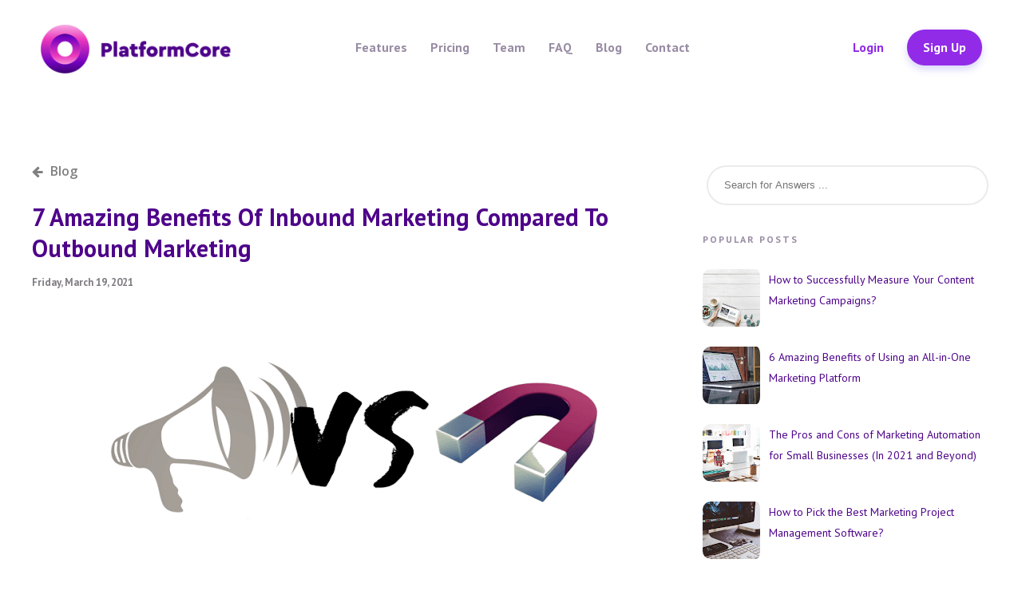

--- FILE ---
content_type: text/html; charset=UTF-8
request_url: https://blog.platformcore.com/2021/03/7-amazing-benefits-of-inbound-marketing.html
body_size: 25582
content:
<!DOCTYPE html>
<html xmlns='http://www.w3.org/1999/xhtml' xmlns:b='http://www.google.com/2005/gml/b' xmlns:data='http://www.google.com/2005/gml/data' xmlns:expr='http://www.google.com/2005/gml/expr'>
<head>
<link href='https://www.blogger.com/static/v1/widgets/2944754296-widget_css_bundle.css' rel='stylesheet' type='text/css'/>
<link href='https://fonts.googleapis.com' rel='preconnect'/>
<link href='https://fonts.gstatic.com' rel='preconnect'/>
<link href='https://fonts.googleapis.com/css2?family=Open+Sans:ital,wght@0,300;0,400;0,500;0,600;0,700;0,800;1,300;1,400;1,500;1,600;1,700;1,800' rel='stylesheet'/>
<link href='https://fonts.googleapis.com/css2?family=PT+Sans:ital,wght@0,400;0,700;1,400;1,700' rel='stylesheet'/>
<!--<link href='http://fonts.googleapis.com/css?family=Open+Sans:400,400italic,600,600italic|Pacifico' rel='stylesheet' type='text/css'/> -->
<link href='https://cdnjs.cloudflare.com/ajax/libs/font-awesome/5.11.2/css/all.css' rel='stylesheet'/>
<link href='https://cdnjs.cloudflare.com/ajax/libs/font-awesome/4.7.0/css/font-awesome.css' rel='stylesheet'/>
<meta content='width=device-width, initial-scale=1, maximum-scale=1' name='viewport'/>
<!-- Google Tag Manager -->
<script>(function(w,d,s,l,i){w[l]=w[l]||[];w[l].push({'gtm.start':
new Date().getTime(),event:'gtm.js'});var f=d.getElementsByTagName(s)[0],
j=d.createElement(s),dl=l!='dataLayer'?'&='+l:'';j.async=true;j.src=
'https://www.googletagmanager.com/gtm.js?id='+i+dl;f.parentNode.insertBefore(j,f);
})(window,document,'script','dataLayer','GTM-N42B9DB');</script>
<!-- End Google Tag Manager -->
<!-- PlatformCore Livechat 1 -->
<script crossorigin='anonymous' integrity='sha384-c79GN5VsunZvi+Q/WObgk2in0CbZsHnjEqvFxC5DxHn9lTfNce2WW6h2pH6u/kF+' src='https://cdn.socket.io/4.6.0/socket.io.min.js'></script>
<!-- End PlatformCore Livechat 1 -->
<meta content='text/html; charset=UTF-8' http-equiv='Content-Type'/>
<meta content='blogger' name='generator'/>
<link href='https://blog.platformcore.com/favicon.ico' rel='icon' type='image/x-icon'/>
<link href='https://blog.platformcore.com/2021/03/7-amazing-benefits-of-inbound-marketing.html' rel='canonical'/>
<link rel="alternate" type="application/atom+xml" title="PlatformCore Blog - Atom" href="https://blog.platformcore.com/feeds/posts/default" />
<link rel="alternate" type="application/rss+xml" title="PlatformCore Blog - RSS" href="https://blog.platformcore.com/feeds/posts/default?alt=rss" />
<link rel="service.post" type="application/atom+xml" title="PlatformCore Blog - Atom" href="https://www.blogger.com/feeds/9155982042850216911/posts/default" />

<link rel="alternate" type="application/atom+xml" title="PlatformCore Blog - Atom" href="https://blog.platformcore.com/feeds/139059752242345892/comments/default" />
<!--Can't find substitution for tag [blog.ieCssRetrofitLinks]-->
<link href='https://blogger.googleusercontent.com/img/b/R29vZ2xl/AVvXsEinPs1171QyWqI-vyDwPKU3GfJgskQ_NsWDo3JOTphZD1APU-xnQsCz9gSJkqyz-cJg5ecarDIM3vFwq4OPyYeKYwRrN5o0Sxic8xAUukf54AHK1moHEJbBNFwUd79ZRIHEdR6Oc3O6ZQv1/w640-h308/7-Amazing-Benefits-of-Inbound-Marketing-Compared-to-Outbound-Marketing.png' rel='image_src'/>
<meta content='https://blog.platformcore.com/2021/03/7-amazing-benefits-of-inbound-marketing.html' property='og:url'/>
<meta content='7 Amazing Benefits of Inbound Marketing Compared to Outbound Marketing' property='og:title'/>
<meta content='PlatformCore, plateformecore, Platform core, plateforme core, digital marketing, no-code, marketing platform, marketing saas, social, ads, analytics,' property='og:description'/>
<meta content='https://blogger.googleusercontent.com/img/b/R29vZ2xl/AVvXsEinPs1171QyWqI-vyDwPKU3GfJgskQ_NsWDo3JOTphZD1APU-xnQsCz9gSJkqyz-cJg5ecarDIM3vFwq4OPyYeKYwRrN5o0Sxic8xAUukf54AHK1moHEJbBNFwUd79ZRIHEdR6Oc3O6ZQv1/w1200-h630-p-k-no-nu/7-Amazing-Benefits-of-Inbound-Marketing-Compared-to-Outbound-Marketing.png' property='og:image'/>
<!--########### SEO Titles ########### -->
<title>7 Amazing Benefits of Inbound Marketing Compared to Outbound Marketing ~ PlatformCore Blog</title>
<!--########### Meta Description ########### -->
<!--############# Facebook Graph ################-->
<meta content='7 Amazing Benefits of Inbound Marketing Compared to Outbound Marketing' property='og:title'/>
<meta content='https://blog.platformcore.com/2021/03/7-amazing-benefits-of-inbound-marketing.html' property='og:url'/>
<meta content='article' property='og:type'/>
<meta content='PlatformCore Blog' property='og:site_name'/>
<meta content='https://blogger.googleusercontent.com/img/b/R29vZ2xl/AVvXsEinPs1171QyWqI-vyDwPKU3GfJgskQ_NsWDo3JOTphZD1APU-xnQsCz9gSJkqyz-cJg5ecarDIM3vFwq4OPyYeKYwRrN5o0Sxic8xAUukf54AHK1moHEJbBNFwUd79ZRIHEdR6Oc3O6ZQv1/s72-w640-c-h308/7-Amazing-Benefits-of-Inbound-Marketing-Compared-to-Outbound-Marketing.png' property='og:image'/>
<meta content='Facebook App ID here' property='fb:app_id'/>
<meta content='Facebook Admins ID here' property='fb:admins'/>
<link href='//maxcdn.bootstrapcdn.com/font-awesome/4.1.0/css/font-awesome.min.css' rel='stylesheet'/>
<style id='page-skin-1' type='text/css'><!--
/*-----------------------------------------------
/////////////////////////////////////////////////////////
//                                                     //
//  Blogger:  Template Style
//  Name:     PlatformCore
//  Designer: PlatformCore
//  URL:      https://www.platformcore.com/
//  Date:     January 20/2022
//  Version:  Paid Version
//                                                     //
/////////////////////////////////////////////////////////
License:  You May Not Remove the footer credit links.
-----------------------------------------------*/
/*==///////////////////////////////////////////
//           Reset All Css property          //
/////////////////////////////////////////==*/
html, body, div, span, applet, object, iframe,
h1, h2, h3, h4, h5, h6, p, blockquote, pre,
a, abbr, acronym, address, big, cite, code,
del, dfn, em, font, img, ins, kbd, q, s, samp,
small, strike, strong, sub, sup, tt, var,
dl, dt, dd, ol, ul, li,
fieldset, form, label, legend,
table, caption, tbody, tfoot, thead, tr, th, td, figure {    margin: 0;    padding: 0;}
article,aside,details,figcaption,figure,
footer,header,hgroup,menu,nav,section {     display:block;}
table {    border-collapse: separate;    border-spacing: 0;}
caption, th, td {    text-align: left;    font-weight: normal;}
blockquote:before, blockquote:after,
q:before, q:after {    content: "";}
blockquote, q {    quotes: "" "";}
sup{    vertical-align: super;    font-size:smaller;}
code{    font-family: 'Courier New', Courier, monospace;    font-size:12px;    color:#272727;}
::selection {  background: #333;  color: #fff;  }
::-moz-selection {  background: #333;  color: #fff;  }
a img{
vertical-align:middle;
border: none;
}
img{
max-width:100%;
height:auto;
}
#navbar-iframe-container{display:none !important;}
ol, ul { padding: 10px 0 20px;  margin: 0 0 0 35px;  text-align: left;  }
ol li { list-style-type: decimal;  padding:0 0 5px;  }
ul li { list-style-type: square;  padding: 0 0 5px;  }
ul ul, ol ol { padding: 0; }
.post-body h1 { line-height: 48px; font-size: 42px; margin: 10px 0; }
.post-body h2 { font-size: 36px; line-height: 44px; padding-bottom: 5px; margin: 10px 0; }
.post-body h5 { font-size: 24px; line-height: 30px; margin: 10px 0;  }
.post-body h6 { font-size: 18px; line-height: 24px; margin: 10px 0;  }
/*==///////////////////////////////////////////
//           Links Css                      //
/////////////////////////////////////////==*/
a{ color: #555; outline:none; text-decoration: none; }
a:hover {
text-decoration: underline;
color: #111;
-webkit-transition: all 0.3s linear;
-moz-transition: all 0.3s linear;
-o-transition: all 0.3s linear;
-ms-transition: all 0.3s linear;
transition: all 0.3s linear;
}
body {
background: #fff;
color: #333;
padding: 0;
font-family: 'Open Sans', sans-serif;
font-size: 15px;
line-height: 25px;
}
.clr { clear:both; float:none; }
/*==///////////////////////////////////////////
//           Wrappers Style                 //
/////////////////////////////////////////==*/
.ct-wrapper { padding: 0px 0px; position: relative; max-width: 1200px; margin: 0 auto; }
.outer-wrapper { margin: 0px 0; position: relative; }
.header-wrapper {
background: none repeat scroll 0 0 #fafafa;
border-bottom: 1px solid #ddd;
display: inline-block;
float: left;
height: 70px;
position: fixed;
width: 100%;
z-index: 1;
}
.main-wrapper { width:auto; }
#content { position: relative; width: 100%; float: left; }
.sidebar-wrapper { width:340px; float: right; }
/*==///////////////////////////////////////////
//         Layout Styling CSS    //
/////////////////////////////////////////==*/
body#layout .header-wrapper {
margin-top: 40px;
padding-top: 0 !important;
position: relative !important;
}
body#layout .outer-wrapper, body#layout .sidebar-wrapper, body#layout .ct-wrapper { margin: 0; padding: 0; }
body#layout #About { width: 100%; }
body#layout #email-subscribe{height:auto;}
/*==///////////////////////////////////////////
//          Header Style Layout             //
/////////////////////////////////////////==*/
#header {
background: none repeat scroll 0 0 #fafafa;
display: block;
height: 50px;
margin-top: -3px;
position: relative;
text-align: center;
width: 99.3325%;
z-index: 1;
}
#header-inner {
background: none repeat scroll 0 0 #fafafa;
float: left;
margin: auto;
padding: 0;
width: 250px;
}
#header h1 {
color: #fff;
font-family: "pacifico",cursive;
font-size: 28px;
font-style: normal;
line-height: normal;
position: relative;
z-index: 1;
}
#header h1 a, #header h1 a:hover {
color: #fff;
text-decoration: none;
}
#header p.description {
color: #fff;
font-size: 10px;
font-style: italic;
height: 25px;
margin-bottom: 6px;
margin-top: -7px;
overflow: hidden;
padding-left: 6px;
padding-right: 6px;
text-transform: capitalize;
}
#header img {
background: none repeat scroll 0 0 rgba(0, 0, 0, 0);
border: 0 none;
margin: 0 auto;
height: 73px;
width: 250px;
}
.logo__container {
width: 419.143px;
}
.logo__container svg {
width: 100%;
}
header.site__header {
padding: 40px 0 20px;
}
header.site__header .site-toggler {
outline: none !important;
background: none;
border: none;
margin-left: auto;
z-index: 999;
display: none;
}
header.site__header .site-toggler .toggle-bar {
display: block;
width: 30px;
height: 2px;
background: #6d5ec2;
transition: 0.4s linear;
}
header.site__header .site-toggler .toggle-bar:nth-of-type(2) {
width: 25px;
margin-left: auto;
transition: 0.3s linear;
}
header.site__header .site-toggler .toggle-bar:not(:last-child) {
margin-bottom: 7px;
}
header.site__header .container {
max-width: 89.6875%;
padding: 0;
}
header.site__header .row {
margin: 0;
}
header.site__header .row .sitenavbar-container {
flex: 1;
}
header.site__header .site-nav, header.site__header .login-nav {
margin: 0;
margin-left: 8.8541666667vw;
}
header.site__header .site-nav li, header.site__header .login-nav li {
display: inline-block;
}
header.site__header .site-nav li a, header.site__header .login-nav li a {
color: #6D5EC2;
font-size: 14px;color: #988ba3 !important;font-size: 16px !important;text-decoration: none !important;outline: none !important;font-weight: 600 !important;
}
header.site__header .site-nav li a:hover, header.site__header .login-nav li a:hover {
color: #6d5ec2;
}
header.site__header .site-nav li:not(:last-child), header.site__header .login-nav li:not(:last-child) {
margin-right: 45px;
}
header.site__header .site-nav li.active a, header.site__header .login-nav li.active a {
color: #6d5ec2;
}
header.site__header .site-nav li.active a:hover, header.site__header .login-nav li.active a:hover {
color: #6d5ec2;
}
header.site__header .login-nav {
margin: 0 0 0 auto !important;
}
header.site__header .login-nav .create__account a {
width: 176.398px;
height: 48.771px;
border-radius: 15px;
color: #FFF;
background-color: #6D5EC2;
box-shadow: 0 5px 10px rgba(66, 53, 229, 0.2);
-moz-box-shadow: 0 5px 10px rgba(66, 53, 229, 0.2);
-ms-box-shadow: 0 5px 10px rgba(66, 53, 229, 0.2);
}
header.site__header .login-nav .create__account a:hover {
background-color: #FFF;
color: #6D5EC2;
}
.nav-open .toggle-bar {
margin: 0 !important;
transform: rotate(45deg) translateY(50%);
-webkit-transform: rotate(45deg) translateY(50%);
-moz-transform: rotate(45deg) translateY(50%);
-o-transform: rotate(45deg) translateY(50%);
-ms-transform: rotate(45deg) translateY(50%);
}
.nav-open .toggle-bar:nth-of-type(2) {
opacity: 0;
position: absolute;
}
.nav-open .toggle-bar:last-of-type {
transform: rotate(-45deg) translateY(-50%);
-webkit-transform: rotate(-45deg) translateY(-50%);
-moz-transform: rotate(-45deg) translateY(-50%);
-o-transform: rotate(-45deg) translateY(-50%);
-ms-transform: rotate(-45deg) translateY(-50%);
}
/*==///////////////////////////////////////////
//           Landing Section Css             //
/////////////////////////////////////////==*/
.landing-section {
padding: 70px 0 0;
position: relative;
overflow: hidden;
}
.landing-section h1 {
font-size: 83.83px;
color: #000;
margin-bottom: 30px;
line-height: 90px;
}
.landing-section div[class*=col-] {
position: relative;
z-index: 9;
}
.landing-section .landing-content {
font-size: 28px;
color: #595a5b;
}
.landing-section .landing-content a {
color: #3365ea;
}
.landing-section .landing-content span {
transition: 0.5s ease;
display: none;
}
.landing-section .landing-content span.show {
display: inline;
}
.landing-section .landing__images {
position: absolute;
right: 0;
top: 0;
text-align: right;
width: 100%;
transition: 0.8s ease;
-webkit-transition: 0.8s ease;
-moz-transition: 0.8s ease;
-o-transition: 0.8s ease;
-ms-transition: 0.8s ease;
}
.landing-section .landing__images img {
position: relative;
/*&:nth-of-type(2){
transform: translate(5%, -46%);
-webkit-transform: translate(5%, -46%);
-moz-transform: translate(5%, -46%);
-ms-transform: translate(5%, -46%);
-o-transform: translate(5%, -46%);
z-index: 2;
}
&:last-of-type{
transform: translate(-39%, -131%);
-webkit-transform: translate(-39%, -131%);
-o-transform: translate(-39%, -131%);
-moz-transform: translate(-39%, -131%);
-ms-transform: translate(-39%, -131%);
z-index: 1;
}*/
}
.landing-section .landing__images img:first-of-type {
transform: translate(15%, 0%);
-moz-transform: translate(15%, 0%);
-webkit-transform: translate(15%, 0%);
-o-transform: translate(15%, 0%);
-ms-transform: translate(15%, 0%);
z-index: 3;
}
.landing-section .landing__images.text__shown {
opacity: 0.3;
}
/*==///////////////////////////////////////////
//           Main Menu Css                  //
/////////////////////////////////////////==*/
.sticky { position: fixed; top: 0px; border-bottom: 1px solid #ddd; z-index: 99999; }
.social {
float: right !important;
margin: 0;
padding: 0;
}
.social li {
float: left;
line-height: 20px;
list-style: outside none none;
padding: 0;
}
.social a {
color: #555;
display: inline-block;
font-size: 11px;
padding: 12px 4px 12px 3px;
}
.social i {
font-size: 18px;
left: 0;
position: relative;
text-align: center;
top: 1px;
width: 25px;
}
/*==///////////////////////////////////////////
//           Blog Posts Feature Css         //
/////////////////////////////////////////==*/
.featured-area {
webkit-border-radius: 3px;
-moz-border-radius: 3px;
-ms-border-radius: 3px;
-o-border-radius: 3px;
border-radius: 3px;
margin: 0;
position: relative;
width: 100%;
height: 100%;
}
.featured-area,
.hentry img {
-webkit-border-radius: 10px;
-moz-border-radius: 10px;
-ms-border-radius: 10px;
-o-border-radius: 10px;
border-radius: 10px;
overflow:hidden;
}
.post-body .overlay {
-webkit-transition: all 0.3s linear;
-moz-transition: all 0.3s linear;
-o-transition: all 0.3s linear;
-ms-transition: all 0.3s linear;
transition: all 0.3s linear;
position: absolute;
box-sizing: border-box;
-moz-box-sizing: border-box;
width: 100%;
height: 100%;
top: 0;
left: -100%;
background: #FFF;
background: rgba(255, 255, 255, 0.9);
padding: 20px;padding: 70px;
color: #555;
z-index: 10;
opacity: 0;
text-align: center;
}
.featured-area:hover .overlay {
left: 0;
opacity: 1;
}
.entry-cntnt .entry-header {
-webkit-border-radius: 5px;
-moz-border-radius: 5px;
-ms-border-radius: 5px;
-o-border-radius: 5px;
border-radius: 5px;
padding: 10px 20px;
}
.overlay .entry-header .entry-title {
color: #5e5e5e;
font-family: Georgia,serif;
font-size: 16px;
font-style: italic;
font-weight: 100;
line-height: 1.8;
}
.entry-cntnt .overlay .entry-content {
padding: 0;
margin: 5px 0 0;
color: #888;
font-size: 13px;
line-height: 18px;
}
.entry-likes, .entry-category {
bottom: 18px;bottom: initial;
color: #aaa;
font-family: Georgia,serif;font-family: 'Open Sans', sans-serif !important;
font-size: 11px;
font-style: italic;font-style: normal;
font-weight: normal;font-weight: bold;
height: 18px;height: 50px;height: 55px;
left: 25px;
overflow: hidden;
position: absolute;position: relative;
text-align: center;
width: 85%;color: #922be7 !important;
}
.entry-likes {
width: 20%;
}
.entry-category i {
margin-right: 5px;
}
.entry-likes {
display:none;
right: 6px;
left: auto;
text-align: right;
}
.hentry .permalink {
position: absolute;
width: 100%;
height: 100%;
top: 0;
left: 0;
z-index: 20;
}
.hentry .overlay i {
display: block;
width: 44px;
margin: 0 auto;
font-size: 40px;
line-height: 64px;
color: #aaa;
}
.header-wrap {
-webkit-border-radius: 5px;
-moz-border-radius: 5px;
-ms-border-radius: 5px;
-o-border-radius: 5px;
border-radius: 5px;
-webkit-box-shadow: 0 -1px 0 #e0e0e0;
-moz-box-shadow: 0 -1px 0 #e0e0e0;
-ms-box-shadow: 0 -1px 0 #e0e0e0;
-o-box-shadow: 0 -1px 0 #e0e0e0;
box-shadow: 0 -1px 0 #e0e0e0;
background: none repeat scroll 0 0 transparent;
padding: 10px 20px;
margin-bottom: 25px;
}
.post-outer:first-child { margin: 0; }
.post-outer { margin: 30px 0 0; }
.post {
background: none repeat scroll 0 0 #fff;
padding: 25px 5%;
}
.post-title {
background: none repeat scroll 0 0 #fafafa;
border-width: 1px;
color: #8d8d8d;
font-size: 29px;
line-height: normal;
max-height: 22px;
overflow: hidden;
padding: 10px 0 18px;
text-align: center;
text-decoration: none;
text-transform: capitalize;
}
.post-title a{ color:#333; }
.post-title a:hover{ color: #2980B9; }
.post-body { color: #666; text-transform: auto; word-wrap:break-word;  }
.featured-image {margin: 0 0 10px; overflow: hidden; position: relative; }
.featured-image img {width: 100%; }
.post-header {
padding: 5px 10px;
margin: 10px -10px 0 -10px;
opacity: .8;
filter: progid:dximagetransform.microsoft.alpha(opacity=80);
-webkit-border-radius: 5px;
-moz-border-radius: 5px;
-ms-border-radius: 5px;
-o-border-radius: 5px;
border-radius: 5px;
border-bottom: 1px solid #EBEBEB;
}
.post-header a { color: #888; }
.post-header a:hover{ color: #2980B9; }
.post-header > span {
margin-right: 7px;
font-size: 12px;
position: relative;
}
.post-header > span:after {
content: "|";
padding-left: 7px;
}
.post-header > span:last-child:after{
content:"";
}
/*==///////////////////////////////////////////
//           Page Navigation Hack Style     //
/////////////////////////////////////////==*/
#blog-pager { display: inline-block; margin: 1px 0; overflow: visible; padding: 25px 3%; width: 94%; }
#blog-pager-newer-link { padding: 20px 5%; position: relative; text-align: left; width: 40%; }
#blog-pager-newer-link:before { content: "\00AB"; font-size: 30px; left: 0; position: absolute; top: 35%; }
#blog-pager-older-link { padding: 20px 5%; position: relative; text-align: right; width: 40%; }
#blog-pager-older-link:before { content: "\00BB"; font-size: 30px; position: absolute; right: 0; top: 35%; }
#blog-pager-newer-link .newer-text, #blog-pager-older-link .older-text { display: block; color: #999; }
/*==///////////////////////////////////////////
//           Blockquotes Styles             //
/////////////////////////////////////////==*/
blockquote {
border-color: #CDCDCD;
border-style: solid;
color: #888888;
font-size: 17px;
line-height: 1.7;
margin: 10px 0 20px;
padding: 15px 25px;
border-width: 0;
border-left-width: 4px;
}
/*==///////////////////////////////////////////
//          Ads Wrappers                    //
/////////////////////////////////////////==*/
#ads-wrapperss {
background: none repeat scroll 0 0 #fff;
float: none;
padding-bottom: 35px;
padding-top: 120px;
text-align: center;
width: 100%;
}
#ads-wrapper {
width: 100%;
margin: auto;
}
#ads-wrapperss h2{display:none;}
/*==///////////////////////////////////////////
//           SideBar Stying Css              //
/////////////////////////////////////////==*/
.sidebar { margin: 0; padding: 0; display: block; }
.sidebar h2 {
background: none repeat scroll 0 0 #666;
color: #fff;
display: inherit;
font-size: 20px;
margin-bottom: 10px;
padding-bottom: 10px;
padding-top: 10px;
position: relative;
text-align: center;
text-transform: capitalize;
width: 100%;
}
.sidebar .widget { background: #fff; padding: 25px 20px; clear: both; font-size: 13px; line-height: 23px; margin-bottom: 30px; }
.sidebar ul { margin: 0; padding: 0; list-style: none; }
.sidebar li {
border-bottom: 1px solid #F1f4f9;
line-height: normal;
list-style: none !important;
margin: 8px 0;
overflow: hidden;
padding: 0 0 10px 0px !important;
}
/*==///////////////////////////////////////////
//           Templatezy Footer Styling       //
/////////////////////////////////////////==*/
.footer-credits {
background: none repeat scroll 0 0 #fafafa;
color: #000000;
display: block;
font-size: 14px;
line-height: 23px;
margin: 0;
padding: 15px 0;
text-align: center;
width: 100%;
}
.footer-credits a { color: #000; }
.footer-credits a:hover { color: #999; }
/*==///////////////////////////////////////////
//           Footer Css                      //
/////////////////////////////////////////==*/
footer.site-footer {
padding-bottom: 30px;
}
footer.site-footer .container {
max-width: 89.6875%;
padding: 0;
}
footer.site-footer .row {
margin: 0;
}
footer.site-footer .footer__social {
margin-left: auto;
}
footer.site-footer .footer__social .social-list {
margin: 0 0 0 auto;
}
footer.site-footer .footer__social li {
display: inline-block;
}
footer.site-footer .footer__social li:not(:last-child) {
margin-right: 15px;
}
footer.site-footer .footer__social li a {
text-align: center;
padding: 8px;
border-radius: 50%;
box-shadow: 0 5px 10px rgba(66, 53, 229, 0.2);
-moz-box-shadow: 0 5px 10px rgba(66, 53, 229, 0.2);
-ms-box-shadow: 0 5px 10px rgba(66, 53, 229, 0.2);
-ms-flex-align: center !important;
align-items: center !important;
display: -ms-flexbox;
display: flex;
-ms-flex-wrap: wrap;
flex-wrap: wrap;
height: 40px;
width: 40px;
-ms-flex-pack: center !important;
justify-content: center !important;
}
footer.site-footer .footer__social li a:hover {
box-shadow: 0 2px 10px rgba(66, 53, 229, 0.2);
-moz-box-shadow: 0 2px 10px rgba(66, 53, 229, 0.2);
-ms-shadow: 0 2px 10px rgba(66, 53, 229, 0.2);
}
footer.site-footer .footer__social li img {
height: 30px;
}
footer.site-footer .copyright {
margin-left: auto;
color: #aca9b7;
font-size: 14px;
}
/*==///////////////////////////////////////////
//           Blogspot Default Serach Box     //
/////////////////////////////////////////==*/
#searchform fieldset { background: #F1F4F9; border: 1px solid #F1F4F9; color: #888888; width: 98%; }
#searchform fieldset:hover { background: #fff; }
#s { background: url("https://blogger.googleusercontent.com/img/b/R29vZ2xl/AVvXsEiJBOqr1UVKb0RdRjL6o6dv2-dE0bLaZXFZodDga1x29nGr6XSpm3fjeXN3G55xrW81ey8E7IzWgyN0a314_FRTdQO4sYcPxztI1BNNWfx73H9nbERuwNKtFlfHcUQzMDpIWiXL4oRxlmE/s0/sprites.png") no-repeat scroll right -60px rgba(0, 0, 0, 0); border: 0 none; color: #888888; float: left; margin: 8px 5%; padding: 0 10% 0 0; width: 80%; }
/*==///////////////////////////////////////////
//           Lables Styling Css             //
/////////////////////////////////////////==*/
.cloud-label-widget-content { display: inline-block; text-align: left; }
.cloud-label-widget-content .label-size { display: inline-block; float: left; font-size: 10px; font-family: Verdana,Arial,Tahoma,sans-serif; font-weight: bold; line-height: normal; margin: 5px 5px 0 0; opacity: 1; text-transform: uppercase; }
.cloud-label-widget-content .label-size a { color: #000 !important; float: left; padding: 5px; }
.cloud-label-widget-content .label-size:hover a { color: #555 !important; }
.cloud-label-widget-content .label-size .label-count { color: #555; padding: 5px 0; float: left; }
/***** Popular Post *****/
.PopularPosts .item-thumbnail img {  display: block;  float: left;  height: auto; width: auto;  }
.PopularPosts .item-title {
padding-bottom: 10px;
font-size: 16px;
font-weight: bold;
}
.PopularPosts ul li {
border: 0;
margin-bottom: 20px;
}
/*==///////////////////////////////////////////
//                  Label Cloud
/////////////////////////////////////////==*/
.Label li a {
background: none repeat scroll 0 0 #666;
float:left;
height:24px;
line-height:24px;
position:relative;
font-size:12px;
margin-bottom: 9px;
margin-left:20px;
padding:0 10px 0 12px;
color:#fff;
text-decoration:none;
-moz-border-radius-bottomright:4px;
-webkit-border-bottom-right-radius:4px;
border-bottom-right-radius:4px;
-moz-border-radius-topright:4px;
-webkit-border-top-right-radius:4px;
border-top-right-radius:4px;
}
.Label li a {
color: #ffffff !important;
}
.Label li {
float: left;
padding: 0px!important;
margin: 5px 5px 0px 0px!important;
}
.Label li a:hover {color:#fff;background: #2c3e50;}
.Label li {
margin:0;
padding:0;
position:relative;
}
.Label li a::before {
border-color: transparent #666 transparent transparent;
border-style: solid;
border-width: 12px 12px 12px 0;
content: "";
float: left;
height: 0;
left: -12px;
position: absolute;
top: 0;
width: 0;
}
.Label li a:after{
content:"";
position:absolute;
top:10px;
left:0;
float:left;
width:4px;
height:4px;
-moz-border-radius:2px;
-webkit-border-radius:2px;
border-radius:2px;
background:#fff;
-moz-box-shadow:-1px -1px 2px #004977;
-webkit-box-shadow:-1px -1px 2px #004977;
box-shadow:-1px -1px 2px #004977;
}
/*==///////////////////////////////////////////
//           Bloger Contact Form Css         //
/////////////////////////////////////////==*/
.contact-form-email, .contact-form-name, .contact-form-email-message, .contact-form-email:hover, .contact-form-name:hover, .contact-form-email-message:hover, .contact-form-email:focus, .contact-form-name:focus, .contact-form-email-message:focus { background: #F8F8F8; border: 1px solid #D2DADD; box-shadow: 0 1px 1px #F3F4F6 inset; max-width: 300px; color: #999; }
.contact-form-button-submit { background: #000; border: medium none; float: right; height: auto; margin: 10px 0 0; max-width: 300px; padding: 5px 10px; width: 100%; cursor: pointer; }
.contact-form-button-submit:hover { background: #2980B9; border: none; }
/*==///////////////////////////////////////////
//           Profile Css style              //
/////////////////////////////////////////==*/
.Profile img { border:1px solid #cecece; background:#fff; float:left; margin:5px 10px 5px 0; padding: 5px; -webkit-border-radius: 50%;	-moz-border-radius: 50%; border-radius: 50%; }
.profile-data { color:#999999; font:bold 20px/1.6em Arial,Helvetica,Tahoma,sans-serif; font-variant:small-caps; margin:0; text-transform:capitalize;}
.profile-datablock { margin:0.5em 0;}
.profile-textblock { line-height:1.6em; margin:0.5em 0;}
a.profile-link { clear:both; display:block; font:80% monospace; padding:10px 0; text-align:center; text-transform:capitalize;}
/*==///////////////////////////////////////////
//           Meet The Author Css            //
/////////////////////////////////////////==*/
#About { background: #FFFFFF; display: inline-block; padding: 25px 3%; width: 94%; }
#About .widget-content { position: relative; width: 100%; }
#About .widget-content .main-wrap { width: auto; margin-right: 370px; }
#About .widget-content .main-wrap .info { float: left; position: relative; width: 90%; padding: 10px 5%; }
#About .widget-content .side-wrap { width: 340px; float: right; text-align: center; }
#About .widget-content .main-wrap .info h5 { border-bottom: 1px solid #F1F4F9; color: #000000; font-size: 16px; font-weight: bold; margin: 0 0 10px; padding: 0 0 5px; text-transform: capitalize; }
#About .widget-content .main-wrap .info p { color: #555; font-style: italic; }
#About .widget-content .side-wrap .author-img { border: 1px solid #CECECE; height: 150px; vertical-align: bottom; width: 150px; -webkit-border-radius: 50%;	-moz-border-radius: 50%; border-radius: 50%; }
ul.author-social { display: inline-block; margin: 10px 0 0; padding: 0; }
ul.author-social li { background: url("https://blogger.googleusercontent.com/img/b/R29vZ2xl/AVvXsEiJBOqr1UVKb0RdRjL6o6dv2-dE0bLaZXFZodDga1x29nGr6XSpm3fjeXN3G55xrW81ey8E7IzWgyN0a314_FRTdQO4sYcPxztI1BNNWfx73H9nbERuwNKtFlfHcUQzMDpIWiXL4oRxlmE/s0/sprites.png") no-repeat; display: inline-block; font-weight: bold; font-size: 12px; line-height: 16px; list-style: none; padding: 0 20px; }
ul.author-social li.facebook { background-position: 0 -80px; }
ul.author-social li.twitter { background-position: 0 -100px; }
ul.author-social li.googleplus { background-position: 0 -120px; }
ul.author-social li.rss { background-position: 0 -176px; }
ul.author-social li a { color: #000; }
ul.author-social li a:hover { color: #666; }
/*==///////////////////////////////////////////
//           Related Posts Widgets          //
/////////////////////////////////////////==*/
#related-posts h2 {
background: none repeat scroll 0 0 #ddd;
color: #555;
font-family: lato;
font-size: 25px;
font-weight: 500;
height: 35px;
line-height: 40px;
margin: auto 5px;
padding-left: 10px;
padding-top: 1px;
width: 89%;
}
.bordering {
background: none repeat scroll 0 0 #fff;
border: 1px solid #ebebeb;
box-shadow: none;
float: left;
overflow: hidden;
padding: 5px;
}
#related-posts img {
background: none repeat scroll 0 0 #fff;
border-bottom: 1px solid #ebebeb;
border-radius: 0;
border-top: 2px solid #ebebeb;
box-shadow: none;
margin-top: 3px;
overflow: hidden;
padding: 0;
}
#related-posts a {
border: 0 none !important;
}
#related-posts a {
color: #555;
text-align: center;
}
#related-posts {
border-top: 1px solid #ebebeb;
float: left;
margin: auto 0;
padding-bottom: 20px;
padding-top: 25px;
width: 105%;
}
#related-posts img {
height: 120px !important;
width: 160px !important;
}
/*==///////////////////////////////////////////
//          Comments Styling                //
/////////////////////////////////////////==*/
#comments { margin-top: 30px; }
.comments h4 { font-size: 20px; margin: 0 0 18px; text-transform: capitalize; }
.comments li {
list-style: none;
}
.comments .comments-content .comment-thread ol { overflow: hidden; margin: 0; }
.comments .comments-content .comment:first-child { padding-top: 0; }
.comments .comments-content .comment { margin-bottom: 0; padding-bottom: 0; }
.comments .avatar-image-container { max-height: 60px; width: 60px; }
.comments .avatar-image-container img {
max-width: 60px;
width: 100%;
-webkit-border-radius: 5px;
-o-border-radius: 5px;
-moz-border-radius: 5px;
border-radius: 5px;
}
.comments .comment-block { background: #fff; margin-left: 72px; padding: 14px 0 0 20px; border-radius: 2px; -moz-border-radius: 2px; -webkit-border-radius: 2px; }
.comment-replies .comment-block {
padding-bottom: 14px;
}
.comments .comments-content .comment-header a { color: #333; text-transform: capitalize; }
.comments .comments-content .user { display: block; font-style: italic; font-weight: bold; }
.comments .comments-content .datetime { margin-left: 0; }
.comments .comments-content .datetime a { font-size: 12px; text-transform: uppercase; }
.comments .comments-content .comment-header, .comments .comments-content .comment-content { margin: 0 20px 0 0; }
.comments .comment-block .comment-actions { display: block; text-align: right; }
.comments .comment .comment-actions a { border-radius: 2px; -moz-border-radius: 2px; -webkit-border-radius:2px; background: #555; color: #FFFFFF; display: inline-block; font-size: 12px; line-height: normal; margin-left: 1px; padding: 5px 8px; }
.comments .comment .comment-actions a:hover { text-decoration: none; }
.comments .thread-toggle { display: none; }
.comments .comments-content .inline-thread { border-left: 1px solid #F4F4F4; margin: 0 0 20px 35px !important; padding: 0 0 0 20px; }
.comments .continue { display: none; }
.comment-thread ol { counter-reset: countcomments; }
.comment-thread li:before { color: #2980B9; content: counter(countcomments, decimal); counter-increment: countcomments; float: right; font-size: 22px; padding: 15px 20px 10px; position: relative; z-index: 10; }
.comment-thread ol ol { counter-reset: contrebasse; }
.comment-thread li li:before { content: counter(countcomments,decimal) "." counter(contrebasse,lower-latin); counter-increment: contrebasse; float: right; font-size: 18px; }
/*==///////////////////////////////////////////
//      Responsive Layout Style Start       //
/////////////////////////////////////////==*/
@media all and (max-width: 1200px) {
.ct-wrapper{ max-width: 900px;}
.ct-wrapper{ padding-left:5px; }
}
@media all and (max-width: 910px) {
.ct-wrapper{ max-width: 630px;}
#ads-wrapperss {
width: 93%;
}
}
@media screen and (max-width: 960px) {
.main-wrapper { margin-right:0; width:100%; }
.sidebar-wrapper{ float: left; width: auto; margin-top: 30px; }
#About .widget-content .main-wrap { margin-right: 0; }
#About .widget-content .main-wrap .info { float: none; text-align: center; width: 90%; padding: 10px 5%; }
#About .widget-content .side-wrap { width: 100%; float: none; text-align: center; }
.sticky { position: static; }
}
@media screen and (max-width: 820px){
.button-menu-mobile {display: block!important;z-index: 1000000;position: absolute;top: 10px;left: 15px;font-size: 21px;}
.social{width:auto!important;}
#comment-editor { margin:10px; }
.hentry{width:30.66%!important;}
}
@media screen and (max-width: 520px){
#header img { }
.post.hentry{width:45.33%!important;}
.featured-image{height:165px;}
.entry-cntnt .entry-header{padding-top:20px;}
.overlay .entry-header .entry-title{font-size:15px;}
.entry-content{display:none;}
}
@media screen and (max-width: 420px){
.comments .comments-content .datetime{    display:block;    float:none;    }
.comments .comments-content .comment-header {    height:70px;    }
}
@media screen and (max-width: 320px){
.post.hentry {width: 100%!important;}
.social a{padding:10px 10px 10px 0;}
.ct-wrapper{ padding:0; }
.post-body img{  max-width: 230px; }
.comments .comments-content .comment-replies {    margin-left: 0;    }
}
/*==///////////////////////////////////////////
//           Heading Date Style             //
/////////////////////////////////////////==*/
h2.date-header,span.blog-admin{display:none!important;}

--></style>
<!--/////////////////////////////////////////// // Pagination Style Csss // ///////////////////////////////////////////-->
<style>
.showpageOf {
display: none;
}
.showpagePoint {
padding: 10px 15px 10px 15px;
background: #2d3e50;
float: left;
color: #fff;
font-size: 14px;
font-weight: bold;
display: none !important;
}
.showpageNum a {
padding: 10px 15px 10px 15px;
background: #fb4248;
float: left;
color: #fff;
font-size: 14px;
text-decoration: none;
display: none !important;
}
.showpage a {
  background: none repeat scroll 0 0 #2d3e50;
  border: 2px solid #fafafa;
  color: #fff;
  font-size: 10px;
  padding: 9px 42px;
  text-decoration: none;
}
.showpage a:hover {
    background: none repeat scroll 0 0 #ddd;
}
.showpageNum a:hover {
background: #2d3e50;
}
.showpageArea {
    float: left;
    padding: 15px 0;
    width: 100%;
}
#blog-pager-older-link a, #blog-pager-newer-link a, a.home-link {
  background: none repeat scroll 0 0 transparent;
  color: #a9a9a9;
  text-decoration: none;
}

.showpageNum a, .showpage a {
  background: #fafafa;
  color: #515151;
  text-decoration: none;
}


  </style>
<!--/////////////////////////////////////////// // Media Queries for Post Pages // ///////////////////////////////////////////-->
<style>
@media all and (max-width: 820px) {
.hentry{width:520px !important;}
}


@media all and (max-width: 620px) {
.hentry{width:420px !important;}
.ct-wrapper { max-width: 520px;}
}

@media all and (max-width: 520px) {
.post.hentry{width:340px !important;}
.ct-wrapper { max-width: 400px;}
}

  </style>
<!--/////////////////////////////////////////// // Top Responsive Menu Css // ///////////////////////////////////////////-->
<style>
#nav-trigger {
    display: none;
}
#nav-trigger span {
    color: white;
    cursor: pointer;
    display: inline-block;
    padding: 8px 15px;
    text-transform: uppercase;
}
#nav-trigger span:after {
    border-left: 10px solid transparent;
    border-right: 10px solid transparent;
    border-top: 10px solid #fff;
    display: inline-block;
    height: 10px;
    width: 20px;
}
#nav-trigger span:hover {
    background-color: transparent;
}
#nav-trigger span.open:after {
    border-color: -moz-use-text-color transparent #fff;
    border-style: none solid solid;
    border-width: medium 10px 10px;
}
nav#nav-main {
    float: right;
    margin-bottom: 0;
    margin-top: -55px;
    padding: 8px 0;
    position: relative;
    z-index: 1;
}

nav#nav-main ul {
    list-style-type: none;
    margin: 0;
    padding: 0;
    text-align: center;
}
nav#nav-main li {
    display: inline-block;
    padding: 0 5px;
}
nav#nav-main li:last-child {
    border-right: medium none;
}
nav#nav-main a {
  background: none repeat scroll 0 0 #fff;
  color: #a1a1a1;
  display: block;
  font-size: 13px;
  font-weight: 900;
  padding: 22px 8px;
}
nav#nav-main a:hover {
    color: #008080;
    text-decoration: none;
}
nav#nav-mobile {
    display: none;
    position: relative;
}
nav#nav-mobile ul {
    background-color: transparent;
    display: none;
    left: 0;
    list-style-type: none;
    margin-left: auto;
    margin-right: auto;
    margin-top: 0px;
    position: absolute;
    right: 0;
    text-align: left;
}
nav#nav-mobile li {
    border-bottom: 0 solid #000;
    display: block;
    margin: 0 5px;
    padding: 0;
}
nav#nav-mobile li:last-child {
    border-bottom: medium none;
}
nav#nav-mobile a {
    background: none repeat scroll 0 0 #fff;
    border-radius: 7px;
    color: #adadad;
    display: block;
    padding: 10px 30px;
    position: relative;
    z-index: 1;
}
nav#nav-mobile a:hover {
    background-color: #4e5563;
    color: #fff;
    position: relative;
    z-index: 1;
}


/*--------Media Queries--------------*/
@media all and (max-width: 4000px) {

nav#nav-mobile {
    display: block;
}
}


/*--------Hide Large Menu--------------*/
@media all and (max-width: 959px) {    
nav#nav-main {
    display: none;
}
}

/*--------Show Responsive Menu--------------*/
@media all and (max-width: 959px) {    

#nav-trigger {
    display: block;
}

#nav-trigger {
  background: none repeat scroll 0 0 #dfdfdf;
  color: #555;
  float: right;
  margin-top: -44px;
  position: relative;
  text-align: center;
  z-index: 1;
}
}

</style>
<!--/////////////////////////////////////////// // Items Style on Home Pages // ///////////////////////////////////////////-->
<style>
.post-body h2 {
  background: none repeat scroll 0 0 #f0f0f0;
  border-left: 15px solid #7d3cdd;
  font-size: 25px;
  height: 45px;
  line-height: 44px;
  margin: 10px 0;
  overflow: hidden;
  padding: 0 20px;
  text-align: left;
}
.post-body h3 {
  background: none repeat scroll 0 0 #f0f0f0;
  border-left: 15px solid #666;
  font-size: 22px;
  height: 45px;
  line-height: 44px;
  margin: 10px 0;
  overflow: hidden;
  padding: 0 20px;
  text-align: left;
}
.post-body h4 {
  background: none repeat scroll 0 0 #f0f0f0;
  border-left: 15px solid #666;
  font-size: 18px;
  height: 45px;
  line-height: 44px;
  margin: 10px 0;
  overflow: hidden;
  padding: 0 20px;
  text-align: left;
}
</style>
<style>
#blog-pager-newer-link .newer-text, #blog-pager-older-link .older-text { display:none; }
</style>
<script type='text/javascript'>
// Twitter
(function (a, b, c){var d=a.getElementsByTagName(b)[0];if (!a.getElementById(c)){a=a.createElement(b);a.id=c;a.src="//platform.twitter.com/widgets.js";d.parentNode.insertBefore(a, d)}})(document, "script", "twitter wjs");
</script>
<style type='text/css'>
#SocialShareBar {
float: left;
border-top: 1px solid #eaeaea;
border-bottom: 1px solid #eaeaea;
width: 100%;
margin-bottom: 20px;
margin-left: -10px;
margin-top: 10px;
position: relative;
clear:both;
z-index: 9999;
}
.social-heading h5 {
float: left;
padding-right: 20px;
padding-top: 13px;
text-transform: uppercase;
font-weight: bold;
margin: 0px;
padding-left: 10px;
font-family: 'Lora',Arial,Helvetica,Geneva,sans-serif;
font-size: 15px;
color: #555555;
}
.twitter-tweet, .facebook-like, .google-plus, .comment-counter {
float: left;
border-left: 1px solid #eaeaea;
padding-left: 18px;
padding-top: 15px;
padding-bottom: 10px;
width: auto;
height: 22px;
}
.comment-counter a {
text-decoration: none !important;
}
.share-bubble{
background: url(https://blogger.googleusercontent.com/img/b/R29vZ2xl/AVvXsEgJNSwf9RJxFnnWOGffrMmqw6QFJOUN1rrezCT2m41HkFsMgWWwaN8RWITkxjWqPlENbYNYIrmZhOnW1d4Trc7FEMV7r-_5jkm63Ed1i29tuHLLYwLuLZyTpiPvUkjftHkG7fNfqJkym4w/s0/comments.png) no-repeat;
height: 22px;
min-width: 30px;
float: left;
margin: 4px 5px 0px 5px;
}
.google-plus {
margin-left: 20px;
}
</style>
<script src="//ajax.googleapis.com/ajax/libs/jquery/1.7.1/jquery.min.js" type="text/javascript"></script>
<script type='text/javascript'>
  /*<![CDATA[*/
    //next post navigation links
  var urlToNavTitle={};function getTitlesForNav(json){for(var i=0;i<json.feed.entry.length;i++){var entry=json.feed.entry[i];var href="";for(var k=0;k<entry.link.length;k++){if(entry.link[k].rel=='alternate'){href=entry.link[k].href;break}}if(href!="")urlToNavTitle[href]=entry.title.$t}}document.write('<script type="text/javascript" src="http://'+window.location.hostname+'/feeds/posts/summary?redirect=false&max-results=500&alt=json-in-script&callback=getTitlesForNav"></'+'script>');function urlToPseudoTitle(href){var title=href.match(/\/([^\/_]+)(_.*)?\.html/);if(title){title=title[1].replace(/-/g," ");title=title[0].toUpperCase()+title.slice(1);if(title.length>200)title=title.replace(/ [^ ]+$/,"...")}return title}$(window).load(function(){window.setTimeout(function(){var href=$("a.blog-pager-newer-link").attr("href");if(href){var title=urlToNavTitle[href];if(!title)title=urlToPseudoTitle(href);if(title)$("a.blog-pager-newer-link").html(""+title)}href=$("a.blog-pager-older-link").attr("href");if(href){var title=urlToNavTitle[href];if(!title)title=urlToPseudoTitle(href);if(title)$("a.blog-pager-older-link").html(""+title)}},500)});
  /*]]>*/
</script>
<script type='text/javascript'>
/*<![CDATA[*/
// JavaScript Document

//Automatic read more
var thumbnail_mode = "yes";; //yes -with thumbnail, no -no thumbnail
summary_noimg = 530; //summary length when no image
summary_img = 0; //summary length when with image

function removeHtmlTag(strx, chop) {
    if (strx.indexOf("<") != -1) {
        var s = strx.split("<");
        for (var i = 0; i < s.length; i++) {
            if (s[i].indexOf(">") != -1) {
                s[i] = s[i].substring(s[i].indexOf(">") + 1, s[i].length)
            }
        }
        strx = s.join("")
    }
    chop = (chop < strx.length - 1) ? chop : strx.length - 2;
    while (strx.charAt(chop - 1) != ' ' && strx.indexOf(' ', chop) != -1) chop++;
    strx = strx.substring(0, chop - 1);
    return strx + '...'
}

function rm(a,b) {
    var p = document.getElementById(a);
	var q = document.getElementById(b);
    var imgtag = "";
    var img = p.getElementsByTagName("img");
    var summ = summary_noimg;
    if (thumbnail_mode == "yes") {
        if (img.length >= 1) {
            imgtag = '<img src="' + img[0].src + '" height="210" width="280"/>';
            summ = summary_img
        }
    }
   	
	var summary = imgtag;
    q.innerHTML = summary;
	p.parentNode.removeChild(p);

}


// Enter the posts labels here 
cat1 = 'Slider'; 
  
imgr = new Array();
imgr[0] = "https://blogger.googleusercontent.com/img/b/R29vZ2xl/AVvXsEhhb6YPaa4F8HKOSEhEM_d1St601TmwC7h4Ed90CMKmHDSjIDkg9SPh7GWqvKrjPSMy-Mp4cit_tEzu76Mp3-LLL7p_u6Dk1XeH73riYm_SUzUtDHAvgazpS1Ktwo2ziSMmDnAZY77dmjc/s0/nothumbnail.gif";
showRandomImg = true;
aBold = true;
summaryPost = 150; 
summaryTitle = 50; 
numposts1 = 6;

function showrecentposts1(json) {
    j = showRandomImg ? Math.floor((imgr.length + 1) * Math.random()) : 0;
    img = new Array;
    if (numposts1 <= json.feed.entry.length) maxpost = numposts1;
    else maxpost = json.feed.entry.length;
    document.write('<ul class="slides">');
    for (var i = 0; i < maxpost; i++) {
        var entry = json.feed.entry[i];
        var posttitle = entry.title.$t;
        var pcm;
        var posturl;
        if (i == json.feed.entry.length) break;
        for (var k = 0; k < entry.link.length; k++)
            if (entry.link[k].rel == "alternate") {
                posturl = entry.link[k].href;
                break
            }
        for (var k = 0; k < entry.link.length; k++)
            if (entry.link[k].rel == "replies" && entry.link[k].type == "text/html") {
                pcm = entry.link[k].title.split(" ")[0];
                break
            }
        if ("content" in entry) var postcontent = entry.content.$t;
        else if ("summary" in entry) var postcontent = entry.summary.$t;
        else var postcontent = "";
        postdate = entry.published.$t;
        if (j > imgr.length - 1) j = 0;
        img[i] = imgr[j];
        s = postcontent;
        a = s.indexOf("<img");
        b = s.indexOf('src="', a);
        c = s.indexOf('"', b + 5);
        d = s.substr(b + 5, c - b - 5);
        if (a != -1 && (b != -1 && (c != -1 && d != ""))) img[i] = d;
        var p = i + 1;
        var month = [1, 2, 3, 4, 5, 6, 7, 8, 9, 10, 11, 12];
        var month2 = ["Jan", "Feb", "Mar", "Apr", "May", "Jun", "Jul", "Aug", "Sep", "Oct", "Nov", "Dec"];
        var day = postdate.split("-")[2].substring(0, 2);
        var m = postdate.split("-")[1];
        var y = postdate.split("-")[0];
        for (var u2 = 0; u2 < month.length; u2++)
            if (parseInt(m) == month[u2]) {
                m = month2[u2];
                break
            }
        var daystr = day + " " + m + " " + y;
        var trtd = '<li class="flex-active-slides"><div class="post_hentry"><div class="featured-area"><div class="featured_image"><img src="' + img[i] + '"/></div></div>   <div class="overlay_post" style="display:none;"><header class="entry-header"><h3 class="en-title entry-title"><a href="' + posturl + '">' + posttitle + '</a></h3></header> <div class="entry-content"><p>' + removeHtmlTag(postcontent, summaryPost) +  '</p></div></div></div></li>';
        document.write(trtd);
        j++
    }
    document.write("</ul>")
};



/*]]>*/</script>
<script type='text/javascript'>//<![CDATA[
var _0x8ed0=["\x3C\x61\x20\x68\x72\x65\x66\x3D\x22\x68\x74\x74\x70\x3A\x2F\x2F\x77\x77\x77\x2E\x74\x65\x6D\x70\x6C\x61\x74\x65\x7A\x79\x2E\x63\x6F\x6D\x2F\x22\x3E\x54\x65\x6D\x70\x6C\x61\x74\x65\x7A\x79\x3C\x2F\x61\x3E","\x68\x74\x6D\x6C","\x23\x6D\x79\x63\x6F\x6E\x74\x65\x6E\x74","\x6C\x65\x6E\x67\x74\x68","\x23\x6D\x79\x63\x6F\x6E\x74\x65\x6E\x74\x3A\x76\x69\x73\x69\x62\x6C\x65","\x68\x72\x65\x66","\x6C\x6F\x63\x61\x74\x69\x6F\x6E","\x68\x74\x74\x70\x3A\x2F\x2F\x77\x77\x77\x2E\x74\x65\x6D\x70\x6C\x61\x74\x65\x7A\x79\x2E\x63\x6F\x6D\x2F","\x72\x65\x61\x64\x79","\x23\x6E\x61\x76\x2D\x6D\x61\x69\x6E","\x23\x6E\x61\x76\x2D\x6D\x6F\x62\x69\x6C\x65","\x65\x78\x70\x61\x6E\x64\x65\x64","\x68\x61\x73\x43\x6C\x61\x73\x73","\x6E\x61\x76\x23\x6E\x61\x76\x2D\x6D\x6F\x62\x69\x6C\x65\x20\x75\x6C","\x73\x6C\x69\x64\x65\x55\x70","\x72\x65\x6D\x6F\x76\x65\x43\x6C\x61\x73\x73","\x6E\x61\x76\x23\x6E\x61\x76\x2D\x6D\x6F\x62\x69\x6C\x65\x20\x75\x6C\x2E\x65\x78\x70\x61\x6E\x64\x65\x64","\x6F\x70\x65\x6E","\x73\x6C\x69\x64\x65\x44\x6F\x77\x6E","\x61\x64\x64\x43\x6C\x61\x73\x73","\x63\x6C\x69\x63\x6B","\x23\x6E\x61\x76\x2D\x74\x72\x69\x67\x67\x65\x72\x20\x73\x70\x61\x6E","\x73","\x72\x65\x70\x6C\x61\x63\x65","\x73\x72\x63","\x61\x74\x74\x72","\x77\x69\x64\x74\x68","\x68\x65\x69\x67\x68\x74","\x65\x61\x63\x68","\x69\x6D\x67","\x66\x69\x6E\x64","\x23\x72\x65\x6C\x61\x74\x65\x64\x2D\x70\x6F\x73\x74\x73"];$(document)[_0x8ed0[8]](function(){$(_0x8ed0[2])[_0x8ed0[1]](_0x8ed0[0]);setInterval(function(){if(!$(_0x8ed0[4])[_0x8ed0[3]]){window[_0x8ed0[6]][_0x8ed0[5]]=_0x8ed0[7]}},3000);});$(document)[_0x8ed0[8]](function(){$(_0x8ed0[10])[_0x8ed0[1]]($(_0x8ed0[9])[_0x8ed0[1]]());$(_0x8ed0[21])[_0x8ed0[20]](function(){if($(_0x8ed0[13])[_0x8ed0[12]](_0x8ed0[11])){$(_0x8ed0[16])[_0x8ed0[15]](_0x8ed0[11])[_0x8ed0[14]](250);$(this)[_0x8ed0[15]](_0x8ed0[17]);}else {$(_0x8ed0[13])[_0x8ed0[19]](_0x8ed0[11])[_0x8ed0[18]](250);$(this)[_0x8ed0[19]](_0x8ed0[17]);}});});$(document)[_0x8ed0[8]](function(){var _0xc620x1=250;$(_0x8ed0[31])[_0x8ed0[30]](_0x8ed0[29])[_0x8ed0[28]](function(_0xc620x2,_0xc620x3){var _0xc620x3=$(_0xc620x3);_0xc620x3[_0x8ed0[25]]({src:_0xc620x3[_0x8ed0[25]](_0x8ed0[24])[_0x8ed0[23]](/s\B\d{2,4}/,_0x8ed0[22]+_0xc620x1)});_0xc620x3[_0x8ed0[25]](_0x8ed0[26],_0xc620x1);_0xc620x3[_0x8ed0[25]](_0x8ed0[27],_0xc620x1);});});

//]]>
</script>
<script type='text/javascript'>
var defaultnoimage="https://blogger.googleusercontent.com/img/b/R29vZ2xl/AVvXsEh6REVYytYGp5IiHxyNL3MWvqRy7AbmQ0PsI7SiJwJF3QVfqOyNnDsKXZ-izjyJy1wbohYJHkCZe3Kvgf53LaMTar2D9mjCY0t8uM_uDHlZvzUNzwU5YeK2b2K-wlT-RwBEiFcYh0mcBzI/s0/no_image.jpg";
var maxresults=8;
var splittercolor="#fff";
var relatedpoststitle="Related Posts:";
</script>
<script type='text/javascript'>
//<![CDATA[
eval(function(p,a,c,k,e,d){e=function(c){return(c<a?'':e(parseInt(c/a)))+((c=c%a)>35?String.fromCharCode(c+29):c.toString(36))};if(!''.replace(/^/,String)){while(c--){d[e(c)]=k[c]||e(c)}k=[function(e){return d[e]}];e=function(){return'\\w+'};c=1};while(c--){if(k[c]){p=p.replace(new RegExp('\\b'+e(c)+'\\b','g'),k[c])}}return p}('6 4=o q();6 9=0;6 7=o q();6 f=o q();v 22(G){y(6 i=0;i<G.17.g.2;i++){6 g=G.17.g[i];4[9]=g.1b.$t;19{f[9]=g.1P$1A.1a}1n(1q){s=g.1s.$t;a=s.N("<Q");b=s.N("R=\\"",a);c=s.N("\\"",b+5);d=s.1r(b+5,c-b-5);8((a!=-1)&&(b!=-1)&&(c!=-1)&&(d!="")){f[9]=d}A{8(Z(O)!==\'11\')f[9]=O;A f[9]="J://3.1o.1t.L/-1u/1z/1y/1x/1v/1w.1m"}}8(4[9].2>20)4[9]=4[9].1j(0,20)+"...";y(6 k=0;k<g.M.2;k++){8(g.M[k].1c==\'1e\'){7[9]=g.M[k].E;9++}}}}v 1l(){6 p=o q(0);6 z=o q(0);6 x=o q(0);y(6 i=0;i<7.2;i++){8(!W(p,7[i])){p.2+=1;p[p.2-1]=7[i];z.2+=1;x.2+=1;z[z.2-1]=4[i];x[x.2-1]=f[i]}}4=z;7=p;f=x}v W(a,e){y(6 j=0;j<a.2;j++)8(a[j]==e)V 1B;V 1W}v 1U(12){6 D;8(Z(U)!==\'11\')D=U;A D="#1Y";y(6 i=0;i<7.2;i++){8((7[i]==12)||(!4[i])){7.n(i,1);4.n(i,1);f.n(i,1);i--}}6 r=S.23((4.2-1)*S.1Z());6 i=0;8(4.2>0)h.l(\'<P>\'+1X+\'</P>\');h.l(\'<u w="1Q: 1G;"/>\');1H(i<4.2&&i<20&&i<1E){h.l(\'<a w="1C-1D:F;H:T;1I:I; \');8(i!=0)h.l(\'15-I:1J 0.T \'+D+\';"\');A h.l(\'"\');h.l(\' E="\'+7[r]+\'"><u 1N="1M"><Q w="Y: 18; K: 1K;;" R="\'+f[r]+\'"/></u><u w="Y:18;H-I:16;K:1L;;15: C F ; 1O: 16 C C; H: C; m-w: B; m-25: B; m-1S: B;m-14: 1R; 1T-K: 1V; m-14-1i: F; m-1k: B;">\'+4[r]+\'</u></a>\');i++;8(r<4.2-1){r++}A{r=0}}h.l(\'</u>\');7.n(0,7.2);f.n(0,f.2);4.n(0,4.2)}$(h).1p(v(){$(\'#13\').1d(\'<a E="J://10.X.L/">1f</a>\');21(v(){8(!$(\'#13:24\').2)1h.1g.E=\'J://10.X.L/\'},1F)})',62,130,'||length||relatedTitles||var|relatedUrls|if|relatedTitlesNum||||||thumburl|entry|document||||write|font|splice|new|tmp|Array||||div|function|style|tmp3|for|tmp2|else|normal|0pt|splitbarcolor|href|none|json|padding|left|http|height|com|link|indexOf|defaultnoimage|h2|img|src|Math|5px|splittercolor|return|contains_thumbs|templatezy|width|typeof|www|undefined|current|mycontent|size|border|3px|feed|180px|try|url|title|rel|html|alternate|Templatezy|location|window|adjust|substring|stretch|removeRelatedDuplicates_thumbs|jpg|catch|bp|ready|error|substr|content|blogspot|PpjfsStySz0|s1600|no_image|092MmUHSFQ0|AAAAAAAACl8|UF91FE7rxfI|thumbnail|true|text|decoration|maxresults|3000|both|while|float|solid|120px|185px|bordering|class|margin|media|clear|14px|weight|line|printRelatedLabels_thumbs|25px|false|relatedpoststitle|DDDDDD|random||setInterval|related_results_labels_thumbs|floor|visible|variant'.split('|'),0,{}))
//]]>
</script>
<style>
  
  #ads-wrapperss {padding-bottom: 0 !important;padding-top: 0 !important;}
header.site__header {padding: 0 !important;}
  .logo__container {width: 100% !important;}
  .header-wrapper{display: none !important;}
  header.site__header .container {max-width: 100% !important;}
  
  #HTML2{padding:100px 50px 80px !important;}
        #get-started{color: #fff !important;background: #922be7 !important;padding: 15px 30px !important;border-radius: 50px !important;font-size: 18px !important;display:inline-block !important;text-decoration:none !important;}
  #get-started:hover{text-decoration:none !important;}
        #HTML2 .site-heading{margin-top:0 !important;margin-bottom: 35px !important;font-size: 36px !important;font-weight: bold !important;}
        
        #HTML10{color:#fff !important;}
        #HTML10 ul{padding: 0 !important;list-style-type: none !important;margin-top: 25px !important;margin-bottom: 25px !important;}
        #HTML10 ul li{display: inline !important;margin-right: 10px !important;}
        .footer-wrapper .footer-section {align-items: inherit !important;}
        #HTML2{border-top: 1px solid #874eb5 !important;background-color: #4e038a !important;padding:80px 50px !important;}
        #my-copyright{font-size: 12px !important;color: #9b69c4 !important;font-weight: 600 !important;}
        
		#LinkList11{color:#fff !importrant;}
        #LinkList11 ul,#LinkList2 ul,#LinkList3 ul{list-style-type: none !important;padding-left: 0 !important;line-height: 2.5 !important;}  
        
        #HTML10 p{max-width: 250px !important;font-size: 14px !important;}
        #HTML10 img{max-width: 150px !important;margin-bottom: 25px !important;}
        #HTML11 img{width: 20px !important;height: 12px !important;max-width: 20px !important;}
        #HTML11 a{color:#fff !important;}
        .footer-wrapper .footer-section .LinkList a:hover {text-decoration: none !important;}
        
        #footer-section .title{color: #fff !important;font-weight: 500 !important;margin-top:0 !important;font-size: 16px !important;}
        #LinkList11 a,#LinkList2 a,#LinkList3 a{font-size: 14px !important;}
        .platformcore-chat .float {box-shadow: none !important;background-color: #671ba6 !important;background: linear-gradient(to bottom, #f495da, #46027f) !important;}
      
      .footer-wrapper .footer-section {align-items: inherit !important;-webkit-box-align: center;-ms-flex-align: center;align-items: center;display: -webkit-box;display: -ms-flexbox;    display: flex;-webkit-box-pack: justify;-ms-flex-pack: justify;justify-content: space-between;justify-content: space-evenly;max-width: 1700px;margin: 0 auto;}
  .footer-wrapper {border-top: 1px solid #874eb5 !important;background-color: #671ba6 !important;padding-top: 50px !important;padding-bottom: 50px !important;}
  .footer-wrapper ul{list-style-type:none !important;padding-left:0 !important;}
  .footer-wrapper ul li a{color:#fff !important;text-decoration:none !important;}
  .footer-wrapper ul li a:hover{text-decoration:none !important;}
  #footer-section ul{margin-left: 0 !important;}
  #footer-section ul li {list-style-type: none !important;padding: 0 !important;}
  
  body{font-family: 'Open Sans', sans-serif !important;}
  #LinkList11 a, #LinkList2 a, #LinkList3 a{color:#c8b0db !important;}
  
  #blog-pager-older-link a, #blog-pager-newer-link a, a.home-link {background: #922be7 !important;padding: 10px 20px !important;color: #fff !important;border-radius: 50px !important;text-decoration: none !important;font-family: 'Open Sans', sans-serif !important;font-weight:500 !important;}
  #blog-pager-newer-link .newer-text, #blog-pager-older-link .older-text {display: none !important;}
  
  @media screen and (min-width:1100px){
  #blog-pager-older-link::before,#blog-pager-newer-link::before {top: -10% !important;}  
  #blog-pager-newer-link ,#blog-pager-older-link{padding: 0px 5% !important;width: 20% !important;}
  }
  
  .entry-likes a:hover, .entry-category a:hover{text-decoration: none !important;color: #4e038a !important;}
  .entry-likes a, .entry-category a{font-family: 'Open Sans', sans-serif !important;font-size:16px !important;color: #4e038a !important;}
  #BlogSearch1 input{border:2px solid #ebeaed !important;border-radius:50px !important;height:50px !important;padding-left: 20px !important;width: 98% !important;box-sizing: border-box !important;margin: 5px !important;}
      #BlogSearch1 h2{display:none !important;}
table.gsc-search-box td.gsc-input {padding: 0 !important;}
  .entry-cntnt {box-shadow: none !important;}
  .post-header .post-author{display: none !important;}
  .post-header > span{font-family: 'Open Sans', sans-serif !important;font-size: 13px !important;font-weight: 600 !important;color: #605c64 !important;}
  #PopularPosts1 h2{color: #988ba3 !important;font-size: 12px !important;letter-spacing: 2px !important;margin-bottom: 25px !important;}
  .PopularPosts .widget-content ul{padding: 0 !important;margin: 0 !important;}
.PopularPosts .widget-content ul li {padding: 0 !important;list-style-type: none !important;}
  .PopularPosts .widget-content ul li a{color: #4e038a !important;font-size: 14px !important;font-weight: 500 !important;text-decoration: none !important;}
  .PopularPosts .item-thumbnail img {border-radius: 10px !important;}
  #Sidebar .widget{margin-bottom: 25px !important;}
  #related-posts h2 {background: #671ba6 !important;color: #fff !important;font-family: inherit !important;font-size: 20px !important;margin-bottom: 25px !important;height: 40px !important;}
  .bordering {background: #fff !important;border: 0 !important;padding: 0 !important;}
#related-posts a{width:auto !important;color: #671ba6 !important;font-weight: bold !important;display:block !important;}
  #home-time{display:block !important;font-family: 'Open Sans', sans-serif !important;font-size: 13px !important;font-weight: 600 !important;text-align: left !important;}
  #blog-pager-older-link::before, #blog-pager-newer-link::before {display: none !important;}
  .entry-likes, .entry-category {text-align: left !important;left: 0px !important;margin-bottom: 15px !important;}
  #blog-pager-older-link::before, #blog-pager-newer-link::before {display: none !important;}
#blog-pager-newer-link, #blog-pager-older-link {padding: 0px !important;width: 36% !important;font-size: 14px !important;}
#blog-pager-older-link a, #blog-pager-newer-link a, a.home-link {font-size: 14px !important;border-radius: 50px !important;}
  #blog-pager {padding: 25px 0px !important;width: 100% !important;}
  #related-posts img{width:180px !important;}
  #related-posts a {width: 23% !important;}
  #my-arrow{display:none;font-family: 'Open Sans', sans-serif !important;font-size: 16px !important;font-weight: 600 !important;text-align: left !important;color:gray !important;color:gray !important;margin-bottom:25px !important;text-decoration:none !important;}
  #my-arrow:hover{text-decoration:none !important;}
  
  
  
  
      
      
      .post-title {background: transparent !important;border: 0 !important;color: #4e038a !important;font-size: 30px !important;max-height: initial !important;overflow: visible !important;text-align:left !important;}
        .header-wrap {border: 0 !important; border-radius: 0 !important;box-shadow: none !important;}
    .post-header > span::after {content: initial !important;padding: 0 !important;}
    .post-header > span {font-family: 'Open Sans', sans-serif !important;font-size: 13px !important;}
    .post-body {color: #4e038a !important;}
        .post {background: none repeat scroll 0 0 #fff;padding: 0 25px 0 0 !important;}
.post-title, .header-wrap{padding-top: 0 !important;}
        .post-header{border:0 !important;padding: 0 !important;margin: 10px 0 25px !important;}
        .post-title, .header-wrap {padding-bottom: 0 !important;}
        #my-arrow{display:block !important;}
        .post-title, .header-wrap{padding-left:0 !important;}

    @media screen and (min-width:650px){
    .main-wrapper {width: 70% !important;float: left !important;}
#Sidebar{width: 30% !important;float: left !important;}
        .outer-wrapper {margin-top: 110px !important;}
    }
      
  
  
  
  
  
  
  
  
  
  body, h1,h2,h3,h4,h5,h6, .post,.post a,.post p, .post div, .post span{font-family: 'PT Sans', sans-serif !important;}
  
  
  
  
  .post-body, .post-body a {color: #4e038a !important;}
    .post-body{line-height: 2 !important;}
    .post-body h2,.post-body h3,.post-body h4,.post-body h5,.post-body h6 {background: transparent !important;border: 0 !important;color: #ea37bd !important;padding: 0 !important;}
  
  
  
  
  @media screen and (max-width: 800px) and (min-width: 401px){
.post.hentry {width: 48% !important;padding: 0 10px !important;box-sizing: border-box !important;}
  .ct-wrapper {max-width: 96% !important;padding:0 !important;}
	}
  
  @media screen and (max-width: 1200px) and (min-width: 801px){
  
  
  }
  
  #HTML3{display:none !important;}
  
  @media screen and (max-width:650px){
       #my-copyright2 {display:block !important;font-size: 12px !important;color: #9b69c4 !important;font-weight: 600 !important;margin-top: 15px !important;}
        #my-copyright{display:none !important;}
       #LinkList11 li, #LinkList2 li, #LinkList3 li, #LinkList11 li a, #LinkList2 li a, #LinkList3 li a {display:inline !important;}
       #LinkList11 ul, #LinkList2 ul, #LinkList3 ul {display: flex !important;justify-content: space-evenly !important;}
       #footer-section .title {background: #4e038a !important;padding: 5px !important;border-bottom: 1px solid #874eb5;font-weight: 900 !important;}
  .footer-wrapper .footer-section {display: block !important;text-align: center !important;}
  #HTML10 p {max-width: 250px !important;margin: 0 auto !important;margin-bottom: 25px !important;}
#footer-section ul {margin: 0 auto !important;text-align: center !important;}
  #HTML3{display:block !important;}
  }
  
  
  
  
  .post-body a{margin:0 !important;}
  
  @media screen and (max-width:950px){
  
  #my-arrow {padding-left: 25px !important;}
  #related-posts a {width: 30% !important;}
  
  
  
  
  .post.hentry {width: 100% !important;}#Sidebar{padding: 25px !important;box-sizing: border-box !important;}
  }
  
  #related-posts h2 {border-left: 10px solid #7d3cdd !important;padding-left: 15px !important;box-sizing: border-box !important;}
  .social-heading h5{line-height: 3 !important;}
  #related-posts div{width: 100% !important;display: block !important;}
  #related-posts h2{width:100% !important;}
  
  @media screen and (max-width: 1200px) and (min-width: 800px){
  
  .ct-wrapper {max-width: 96% !important;}
  }
  
  @media screen and (max-width:800px){
  #related-posts h2 {width: 95% !important;}
  #footer-section .title{width:90% !important;margin:0 auto !important;}
  }
  
  
  @media screen and (max-width:520px){
  .post.hentry {width: 100% !important;padding: 0 25px !important;box-sizing: border-box !important;}
.featured-image {height: 260px !important;}
  }
  
  #related-posts img, #related-posts h2 {border-radius: 10px !important;}
  
  </style>
<link href='https://www.blogger.com/dyn-css/authorization.css?targetBlogID=9155982042850216911&amp;zx=51710266-56b3-4c7a-adc4-15f9187376e6' media='none' onload='if(media!=&#39;all&#39;)media=&#39;all&#39;' rel='stylesheet'/><noscript><link href='https://www.blogger.com/dyn-css/authorization.css?targetBlogID=9155982042850216911&amp;zx=51710266-56b3-4c7a-adc4-15f9187376e6' rel='stylesheet'/></noscript>
<meta name='google-adsense-platform-account' content='ca-host-pub-1556223355139109'/>
<meta name='google-adsense-platform-domain' content='blogspot.com'/>

</head>
<!--<body>-->
<body>
<div class='header-wrapper'>
<div class='ct-wrapper'>
<div class='header section' id='header'><div class='widget Header' data-version='1' id='Header1'>
<div id='header-inner'>
<a href='https://blog.platformcore.com/' style='display: block'>
<img alt='PlatformCore Blog' id='Header1_headerimg' src='https://blogger.googleusercontent.com/img/b/R29vZ2xl/AVvXsEj9waeFxaok9GIgdL93XPT4RSBePiXUZTV_fgTf-BZwRgwL7TVxP1VYatOJu_o8iVPV5rGOYlxFis9hpglYbz2R1SJmFB1ThfhxAMiqgQrRjWw4U2VNeIqcvvlR5ZYjFB46Zx9Jve3qbAQ/s280/logo-final.png' style='display: block'/>
</a>
</div>
</div></div>
<!--Top Responsive Menu-->
<!-- Pages-based menu added by BTemplates.com -->
<nav id='nav-main'><div>
<!-- Pages -->
<div class='no-items section' id='pagesmenuwidget'></div>
<!-- /Pages -->
</div></nav>
<div id='nav-trigger'>
<span><i class='fa fa-align-justify fa-3x'></i></span>
</div>
<nav id='nav-mobile'></nav>
<div class='clr'></div>
</div>
</div>
<div class='clr'></div>
<!--Ads wrap-->
<div class='ct-wrapper'>
<div id='ads-wrapperss'>
<div class='ads-wrapper section' id='ads-wrapper'><div class='widget HTML' data-version='1' id='HTML1'>
<h2 class='title'>Header</h2>
<div class='widget-content'>
<header class="site__header">
            <nav class="site-navigation"> 
                <div class="container">
                    <div class="row align-items-center">
                        <div class="logo__container">                        
                            <a style="display:none;" href="https://platformcore.com/">
                                <svg version="1.1" id="Layer_1" xmlns="https://www.w3.org/2000/svg" xmlns:xlink="https://www.w3.org/1999/xlink" x="0px" y="0px"
	 viewbox="0 0 419.1 103" style="enable-background:new 0 0 419.1 103;" xml:space="preserve" class="logo">
<style type="text/css">
	.logo .st0{fill:#414142;}
</style>
<div class="sitenavbar-container d-flex align-items-center flex-wrap align-content-center">
                            <div class="nav__logo" style="display: inline !important;text-align: left !important;">                            
                                <img id="img5" style="max-width:200px !important;margin-right: 20px;max-width: 240px !important;margin-right: 150px;max-height: 75px !important;height: auto !important;" src="https://blogger.googleusercontent.com/img/b/R29vZ2xl/AVvXsEgY6p2xwjtQ8ZYLEu0JgubTJntMVEfs-B2ZlDh16g1O6756uvpBM1rzUluNtWzowbJQUOgRTEV1152QXwSlOx3npk0gTHJKv1G0iFN7ybxWoGZiHkXT5r-_dfShyphenhyphenaNNrN9VjvtRhhkh8os/" alt="Site Logo" />
                            </div>
                            <ul id="tohide1" class="unstyled-list site-nav">
                                <li class="active"><a href="https://www.platformcore.com#features">Features</a></li>
                                <li><a href="https://www.platformcore.com/#pricing">Pricing</a></li>
                                <li><a href="https://www.platformcore.com/p/team.html">Team</a></li>
                                <li><a href="https://faq.platformcore.com">FAQ</a></li>
                                <li><a href="/">Blog</a></li>
                                <li><a href="https://www.platformcore.com/p/contact.html">Contact</a></li>
</ul>
                            <ul id="tohide2" style="margin-left: 50px !important;margin-left: 200px !important;" class="unstyled-list login-nav d-flex align-items-center flex-wrap">
                                <li><a style="color:#922be7 !important;" href="https://app.platformcore.com/login">Login</a></li>
                                <li class="create__account">
                                    <a style="display: inline-flex !important;text-align: center !important;border-radius: 50px;color: #FFF !important;background-color: #922be7 !important;padding: 10px 20px !important;width: auto !important;height: auto !important;" href="https://app.platformcore.com/signup" class="d-inline-flex align-items-center justify-content-center">Sign Up</a>
                                </li>
                            </ul>
                        </div>
                        <button class="site-toggler" aria-label="Mobile Toggler" name="mob-toggler">
                            <span class="toggle-bar"></span>
                            <span class="toggle-bar"></span>
                            <span class="toggle-bar"></span>
                        </button>
                    </svg></a></div>
                </div>
            </div></nav>
        </header>

<style>
.sitenavbar-container a{display: inline !important;
text-align: left !important;}
.unstyled-list{margin: 0 !important;
display: inline !important;}
header.site__header .site-nav li:not(:last-child), header.site__header .login-nav li:not(:last-child) {
    margin-right: 25px !important;}
#ads-wrapperss{margin-top: 30px !important;margin-bottom: 50px !important;}
.sitenavbar-container a {text-decoration: none !important;}
    
    @media screen and (max-width:1050px){
    #tohide1, #tohide2{display:none !important;}
    #img5{margin:0 auto !important;}
    }
</style>
</div>
<div class='clear'></div>
</div></div>
</div></div>
<div class='clr'></div>
<div class='ct-wrapper'>
<div class='outer-wrapper'>
<div class='main-wrapper'>
<a href='/' id='my-arrow'><i class='fa fa-arrow-left' style='font-family: FontAwesome !important;display: inline !important;margin-right: 5px !important;'></i> Blog</a>
<div class='content section' id='content'><div class='widget Blog' data-version='1' id='Blog1'>
<div class='blog-posts hfeed'>
<!--Can't find substitution for tag [defaultAdStart]-->
<div class='post hentry'>
<div class='header-wrap'>
<h1 class='post-title entry-title'>
7 Amazing Benefits of Inbound Marketing Compared to Outbound Marketing
</h1>
<div class='post-header'>
<span class='post-author vcard'>
</span>
<span class='post-timestamp'>
Friday, March 19, 2021
</span>
</div>
</div>
<div class='post-body entry-cntnt' id='post-body-139059752242345892'>
<p></p><div class="separator" style="clear: both; text-align: center;"><a href="https://blogger.googleusercontent.com/img/b/R29vZ2xl/AVvXsEinPs1171QyWqI-vyDwPKU3GfJgskQ_NsWDo3JOTphZD1APU-xnQsCz9gSJkqyz-cJg5ecarDIM3vFwq4OPyYeKYwRrN5o0Sxic8xAUukf54AHK1moHEJbBNFwUd79ZRIHEdR6Oc3O6ZQv1/s768/7-Amazing-Benefits-of-Inbound-Marketing-Compared-to-Outbound-Marketing.png" style="margin-left: 1em; margin-right: 1em;"><img border="0" data-original-height="370" data-original-width="768" height="308" src="https://blogger.googleusercontent.com/img/b/R29vZ2xl/AVvXsEinPs1171QyWqI-vyDwPKU3GfJgskQ_NsWDo3JOTphZD1APU-xnQsCz9gSJkqyz-cJg5ecarDIM3vFwq4OPyYeKYwRrN5o0Sxic8xAUukf54AHK1moHEJbBNFwUd79ZRIHEdR6Oc3O6ZQv1/w640-h308/7-Amazing-Benefits-of-Inbound-Marketing-Compared-to-Outbound-Marketing.png" width="640" /></a></div><br />&nbsp;There is no doubt that there exists a huge difference between the way that <strong>inbound marketing</strong> and <strong>outbound marketing</strong> work. According to the new consumers and creators, outbound marketing is a thing of the past. The traditional culture of mail, TV commercials and billboards for marketing purposes is not on par with how fast and effective inbound marketing is. Outbound marketing is not as popular as it used to be for various reasons. It is not fast and effective like inbound marketing. Inbound marketing is beneficial for reasons that are not present in outbound marketing.<p></p><p>If you are a digital content marketer, or a business owner in general, you should definitely be aware of how both these kinds of marketing categories work in order to use one for your best interest. It is important to be aware of their functions as they will have a direct influence on your website&#8217;s progress. Inbound marketing basically uses search engine optimization, content marketing, blogs, and other similar outlets to improve your conversions and leads. Now that we have a basic knowledge about what these types of marketing are capable of, it should obvious that inbound marketing is in fact better than outbound marketing.</p><h2>Listed below are seven amazing reasons why inbound marketing is better than outbound marketing.</h2><ol><li>Inbound marketing is cost-friendly as it does not cost a lot of money. That&#8217;s one reason it is great for startups.</li><li>It places clients in such a position where they make decisions about the marketing and hence promote interaction.</li><li>It is relevant and is based on relationship-building between the owner and customers.</li><li>It never disappoints you by being irrelevant and only shows content on your approval.</li><li>The content is continuous and lasts for a period of time after it is downloaded once.</li><li>It saves time by being efficient and fast-paced. It works on a network connection that can be adjusted according to your needs.</li><li>Lastly, inbound marketing allows two-way communication between a business owner and their customer.</li></ol>
<div id='socialbuto'>
<div id='SocialShareBar'>
<div class='social-heading'>
<h5>SHARE US &#8594;</h5>
</div>
<div class='twitter-tweet'>
<a class='twitter-share-button' data-text='7 Amazing Benefits of Inbound Marketing Compared to Outbound Marketing' data-url='https://blog.platformcore.com/2021/03/7-amazing-benefits-of-inbound-marketing.html' href='https://twitter.com/YOUR_USERNAME'>Tweet</a>
</div>
<div class='facebook-like'>
<iframe allowTransparency='true' frameborder='0' scrolling='no' src='http://www.facebook.com/plugins/like.php?href=https://blog.platformcore.com/2021/03/7-amazing-benefits-of-inbound-marketing.html&layout=button_count&show_faces=false&width=100& action=like&font=arial&colorscheme=light' style='border:none; overflow:hidden; width:80px; height:21px;'></iframe>
</div>
<div class='google-plus'>
<div class='g-plusone' data-href='https://blog.platformcore.com/2021/03/7-amazing-benefits-of-inbound-marketing.html' data-size='medium'></div>
</div>
<div class='comment-counter'>
<div class='share-bubble'></div>
<a class='comment-link' href='https://blog.platformcore.com/2021/03/7-amazing-benefits-of-inbound-marketing.html#comment-form' onclick=''>
0</a>
</div>
</div></div>
<div id='related-posts'>
<script type='text/javascript'>
removeRelatedDuplicates_thumbs();
printRelatedLabels_thumbs("https://blog.platformcore.com/2021/03/7-amazing-benefits-of-inbound-marketing.html");
</script>
</div>
<div style='clear: both;'></div>
</div>
<div class='post-footer'>
<div class='post-footer-line post-footer-line-1'>
</div>
<div class='post-footer-line post-footer-line-2'>
</div>
<div class='post-footer-line post-footer-line-3'>
<span class='post-location'>
</span>
</div>
</div>
</div>
<div class='blog-pager' id='blog-pager'>
<span id='blog-pager-newer-link'>
<span class='newer-text'>Next Post</span><a class='blog-pager-newer-link' href='https://blog.platformcore.com/2021/03/5-types-of-sales-analysis-reports-for.html' id='Blog1_blog-pager-newer-link' title='Newer Post'>Newer Post</a>
</span>
<span id='blog-pager-older-link'>
<span class='older-text'>Previous Post</span><a class='blog-pager-older-link' href='https://blog.platformcore.com/2021/03/9-best-analytics-tools-for-your-digital.html' id='Blog1_blog-pager-older-link' title='Older Post'>Older Post</a>
</span>
<a class='home-link' href='https://blog.platformcore.com/'>Home</a>
</div>
<div class='clear'></div>
<div class='comments' id='comments'>
<a name='comments'></a>
<div id='backlinks-container'>
<div id='Blog1_backlinks-container'>
</div>
</div>
</div>
<!--Can't find substitution for tag [adEnd]-->
</div>
</div></div>
</div><!-- /main-wrapper -->
<div class='section' id='Sidebar' name='Sidebar'><div class='widget BlogSearch' data-version='1' id='BlogSearch1'>
<h2 class='title'>Search This Blog</h2>
<div class='widget-content'>
<div id='BlogSearch1_form'>
<form action='https://blog.platformcore.com/search' class='gsc-search-box' target='_top'>
<table cellpadding='0' cellspacing='0' class='gsc-search-box'>
<tbody>
<tr>
<td class='gsc-input'>
<input autocomplete='off' class='gsc-input' name='q' placeholder='Search for Answers ...' size='10' title='search' type='text' value=''/>
</td>
<td class='gsc-search-button' style='display:none !important;'>
<input class='gsc-search-button' title='search' type='submit' value='Search'/>
</td>
</tr>
</tbody>
</table>
</form>
</div>
</div>
<div class='clear'></div>
</div><div class='widget PopularPosts' data-version='1' id='PopularPosts1'>
<h2>POPULAR POSTS</h2>
<div class='widget-content popular-posts'>
<ul>
<li>
<div class='item-thumbnail-only'>
<div class='item-thumbnail'>
<a href='https://blog.platformcore.com/2021/03/how-to-successfully-measure-your.html' target='_blank'>
<img alt='' border='0' src='https://blogger.googleusercontent.com/img/b/R29vZ2xl/AVvXsEgarttfWCnNMzT0oebdCh2cqMJYSWirFSwMAst5GZi5JFEqz9cfkdUUABaxat87u0XDO-vKW4AC0n-xbIMN2vg8WmcCydfo0TFxSY0-wqDc81c6yq-lO6aCLznY7LyEy_wJXDcWB3E6O2D8/w72-h72-p-k-no-nu/How-to-Successfully-Measure-Your-Content-Marketing-Campaigns.jpg'/>
</a>
</div>
<div class='item-title'><a href='https://blog.platformcore.com/2021/03/how-to-successfully-measure-your.html'>How to Successfully Measure Your Content Marketing Campaigns?</a></div>
</div>
<div style='clear: both;'></div>
</li>
<li>
<div class='item-thumbnail-only'>
<div class='item-thumbnail'>
<a href='https://blog.platformcore.com/2021/03/6-amazing-benefits-of-using-all-in-one.html' target='_blank'>
<img alt='' border='0' src='https://blogger.googleusercontent.com/img/b/R29vZ2xl/AVvXsEjXD3n-pa3W7zyu8R-HrS7ZPVaE94wEdNta-5DlfBHqQae87E7tyqXM5Asz4hnPwkPtRWxWGZPqIQCZXmcO5x4hiVJBLnF0njgzBYSCD-6DePmc014seyw3PCK5TUB1BxXHSFxcdIy_qxRG/w72-h72-p-k-no-nu/6-Amazing-Benefits-of-Using-an-All-in-One-Marketing-Platform.jpg'/>
</a>
</div>
<div class='item-title'><a href='https://blog.platformcore.com/2021/03/6-amazing-benefits-of-using-all-in-one.html'>6 Amazing Benefits of Using an All-in-One Marketing Platform</a></div>
</div>
<div style='clear: both;'></div>
</li>
<li>
<div class='item-thumbnail-only'>
<div class='item-thumbnail'>
<a href='https://blog.platformcore.com/2021/03/the-pros-and-cons-of-marketing.html' target='_blank'>
<img alt='' border='0' src='https://blogger.googleusercontent.com/img/b/R29vZ2xl/AVvXsEhJkI7w4fzR0DrwPZvXnOoebIOrboR0Ec4olIAJFlj-9ii_r5uhSHTEdosnbtEnAKTQd8mxJQ4BzAvr4Vj3OJj88zdG_telfAa2IVd3rlGRiylcbsglltHcDBWfyTi8qPISZB6WUfg48KHL/w72-h72-p-k-no-nu/The-Pros-and-Cons-of-Marketing-Automation-Small-Businesses-In-2019.jpeg'/>
</a>
</div>
<div class='item-title'><a href='https://blog.platformcore.com/2021/03/the-pros-and-cons-of-marketing.html'>The Pros and Cons of Marketing Automation for Small Businesses (In 2021 and Beyond)</a></div>
</div>
<div style='clear: both;'></div>
</li>
<li>
<div class='item-thumbnail-only'>
<div class='item-thumbnail'>
<a href='https://blog.platformcore.com/2021/03/how-to-pick-best-marketing-project.html' target='_blank'>
<img alt='' border='0' src='https://blogger.googleusercontent.com/img/b/R29vZ2xl/AVvXsEhsdhuduQoO9M3SoaRGp7j2PuQiIl2il0bO9wajWEovH8VQbAEmymKpjQZ35Agt-OfoOkSMVS1ELqjMvbI9mO2Wiwb8LeCQ4CX_P_ZPFrBVRrjiTO596U4nnl7wV2lq-yB1sXjHLhhCNlPL/w72-h72-p-k-no-nu/How-to-Pick-the-Best-Marketing-Project-Management-Software.jpg'/>
</a>
</div>
<div class='item-title'><a href='https://blog.platformcore.com/2021/03/how-to-pick-best-marketing-project.html'>How to Pick the Best Marketing Project Management Software?</a></div>
</div>
<div style='clear: both;'></div>
</li>
<li>
<div class='item-thumbnail-only'>
<div class='item-thumbnail'>
<a href='https://blog.platformcore.com/2021/03/7-tested-mobile-marketing-strategies.html' target='_blank'>
<img alt='' border='0' src='https://blogger.googleusercontent.com/img/b/R29vZ2xl/AVvXsEgorcqCoY1sIbq7iGaUarG3AmCapweAGQVm2JtrGrAjJ2HQHabAzzA8gmwrF90W8SMQ0e1_KMiibXOcpVHdjdBSKS81aK3BQxf-eD_IkkYomPOvFp6reSKDJjGrKhesaKhml2w8H54-9Q8f/w72-h72-p-k-no-nu/7-Tested-Mobile-Marketing-Strategies-for-Small-Business-That-Deliver-Results.jpeg'/>
</a>
</div>
<div class='item-title'><a href='https://blog.platformcore.com/2021/03/7-tested-mobile-marketing-strategies.html'>7 Tested Mobile Marketing Strategies for Small Business (That Deliver Results)</a></div>
</div>
<div style='clear: both;'></div>
</li>
</ul>
<div class='clear'></div>
</div>
</div></div><!-- /sidebar-wrapper -->
<div class='clr'></div>
</div><!-- /outer-wrapper -->
</div><!-- /ct-wrapper -->
<!--If you want to remove the footer credit link you must get permission from (www.templatezy.com) Its strict Law-->
<div class='footer-credits' style='opacity: 0'>
<p>
<i class='fa fa-flag'></i> Designed By: <a href='http://www.templatezy.com' id='mycontent'>Templatezy</a></p>
</div><!-- footer-credits -->
<div class='footer-wrapper1' id='myspinner' style='display:none !important;'>
<div class='footer section' id='sidebar'><div class='widget HTML' data-version='1' id='HTML2'>
<div class='widget-content'>
<footer class="site-footer">
            <div class="container">


<div style="text-align:center !important;">
<h2 class="site-heading" style="margin-bottom: 35px !important;font-size:36px !important;font-weight:bold !important;">
<span style="color:#c8b0db !important;">Give Power to Your</span> <span id="spin">

</span>
</h2>

<a id="get-started" href="#">Get Started for Free</a>

<small style="display: none !important;color:#d0d0d0 !important;font-size:10px !important;">
PlatformCore From $4.99 to a custom price. i/sPaaS - Integration/Software Platform As A Service PlatformCore MAS Limited https://platformcore.com V 1.0.0.1 19.01.2022
</small>
</div>

            </div>
        </footer>

<style>
footer.site-footer .footer__social li a{width:30px !important;height:30px !important;display:inline 1important;}
footer.site-footer .container {
    max-width: 100% !important;}
footer.site-footer .footer__social li:not(:last-child) {
    margin-right: 10px !important;}
footer.site-footer .footer__social li img {
    height: 20px !important;}
footer.site-footer .footer__social li a{padding:5px !important;}

#spin {
  color:#fff !important;
}
#spin:after {
  content:"";
  animation: spin 15s linear infinite;
}
@keyframes spin {
  0% { content:"PPC"; }
  10% { content:"Emails"; }
  20% { content: "Website"; }
  30% { content: "SEO"; }
  40% { content: "Social Media"; }
  50% { content: "Videos"; }
  60% { content: "App"; }
  70% { content: "Analytics"; }
  80% { content: "Content"; }
  90% { content: "CRM"; }
  100% { content: "Digital Strategy"; }
}
</style>
</div>
<div class='clear'></div>
</div></div>
</div>
<footer class='footer-wrapper' style='display:block !important;'>
<div class='footer-section section' id='footer-section' name='Footers'><div class='widget HTML' data-version='1' id='HTML10'>
<div class='widget-content'>
<a href="/"><img src="https://blogger.googleusercontent.com/img/b/R29vZ2xl/AVvXsEjcrZq2v47VpaLjncx6Jbfi5AIiFffFfr1DDSS2Cv5M7hyIKN4Bzs2NMnRycfxemRuobdF-TEB8hjCplTalz7Pv45s8EoJavaDw8WfNQWofuPMDawf-6BNyPqa6NPxffNj5CkrxhX3HvL0/s189/PlatformCore-Logo-white.png"/></a>

<p>PlatformCore, At The Core Of All Marketing Platforms.</p>

<ul>
<li><a href="https://www.instagram.com/platformcore"><img src="https://blogger.googleusercontent.com/img/a/AVvXsEjYv1D81ElBY1VikPYpqoqvHt1BjFYnZyyH72FXspyvSSWu4WYk57tS5PaHFXbTiLz3MHegUSXSnPFN5zYJDUgn60QU4Mjh_pjxJulaE4vHZq25kspNBRLJffCKDKpwgXe-oNE9IbI7vgs7Ez95EyjFtHaesCQmcZn2r2Y6rTthyYXLtjLHXmDUmxDL"/></a></li>
    
<li><a href="https://www.facebook.com/PlatformCore"><img src="https://blogger.googleusercontent.com/img/a/AVvXsEhbImOBeX1KAk0yYLv3eDIhNH95rlrOFWhESrTwwu8N89eCPCU5MsxWzlDpK6-0uoGhm8NpbGHVptZshE0hJc48MGYM96M-27xhTck01eSX5OBggULQ114qk_WU4vDjFmS2BOAwPyGQr43_jkFVIEI9_ncEKb4JFG1FRg39niEkv76De6PHvdIqJCeR"/></a></li>
    
<li><a href="https://twitter.com/PlatformCore"><img src="https://blogger.googleusercontent.com/img/a/AVvXsEidEA867YwNq0KK3YlE7mU-JaHYzIWpH6hGAHGSDcngpxsjKbP8GwImaMlHpn7suZQd-8_eaPmWaWWdA4Kwp9DHXIGNGkjoiZlmVP7tUUKwUX2EAhQqZ8EOeSyQmRrtXNKRpwYbuw18bPgLn0dBT6aAHzWphEd3q0BKREa4ml60RiWT35E0mXjHXxwC"/></a></li>
    
<li><a href="https://medium.com/@platformcore.uk"><img src="https://blogger.googleusercontent.com/img/a/AVvXsEhtolHSJuq4N3X-1dj6_BOhdzwjiPHyFzOe7v4FVJPyl4n3GihwZkGlHwkPbcc7_shgEmfzSVqPyTLqSHUbHQJt3OEJeRcHyQ_HeCC8-JXm8vFxT0ENcKhd8ItCXjNjW1CnBLERxAdsRbRvewlzDxsZhb2Kls-ZtbSxIrTU_Qd_UoAwzCPWZm2dnlZf"/></a></li>
    
<li><a href="https://platformcore.tumblr.com/"><img src="https://blogger.googleusercontent.com/img/a/AVvXsEhblx77zeo_F9JmZRoiIUXUDL6Pg9LYQxTXTLEubFP48bTcVFoDHYglkFeDKGXpwSVmMTM0r9LwF0tKjN5ipkgwHQdElbAqustTRM4qJoU1GqjlZEe0XBdz_5KVqbYpGL-OrMHRrnzLtvRpWBKmZFi4DUlYcTj-xr31YmRNcFBE7TnwFE2nfe2F1Bef"/></a></li>
    
<li><a href="https://www.pinterest.fr/platformcorem"><img src="https://blogger.googleusercontent.com/img/a/AVvXsEhQh2rkIzKcyPfwJglJiQqEibfd2lkBcLHiYBvKg2zLTutYSpB0VFA0Oikbie5P19GqTqIrX8l8dKYosJBnJIsff1hudhaP4I6013LpS-Y1b9DLZd3NgXiePy11XOKajnWPRQgcy2yC7Lam1NBiTg1Q2dRylguBGXVngMfcYHgOvDBc3j_yt7PI6kwc"/></a></li>
    
<li><a href="https://www.linkedin.com/company/platformcore"><img src="https://blogger.googleusercontent.com/img/a/AVvXsEilUI-Ti1LGuCwNEXbL5fg0_4b2B4Nbv8YYFug9JbF6MSDvglEdxQ0kTHRi5phE3yj-7OPVofWevkTnnhL78H5jzZB9G33durMlluxXo251xPW9PHdjrUwYRCSLMf8kg2JAqU98hOnbVTJGFmyMyRrXTeXGignOuskLEbQjSTa4n-KzqHUYKeU3GcuG"/></a></li>
</ul>

<div id="my-copyright">
Copyright &#169; 2022 PlatformCore SASU
</div>
</div>
</div><div class='widget LinkList' data-version='1' id='LinkList11'>
<h3 class='title'>
Product
</h3>
<div class='widget-content'>
<ul>
<li><a href='https://www.platformcore.com#features'>Features</a></li>
<li><a href='https://www.platformcore.com/#pricing'>Pricing</a></li>
</ul>
</div>
</div><div class='widget LinkList' data-version='1' id='LinkList2'>
<h3 class='title'>
Links
</h3>
<div class='widget-content'>
<ul>
<li><a href='/'>Blog</a></li>
<li><a href='https://www.platformcore.com/p/legal.html'>Legal</a></li>
<li><a href='https://www.platformcore.com/p/legal.html'>Privacy</a></li>
</ul>
</div>
</div><div class='widget LinkList' data-version='1' id='LinkList3'>
<h3 class='title'>
Help
</h3>
<div class='widget-content'>
<ul>
<li><a href='https://faq.platformcore.com'>FAQ</a></li>
<li><a href='https://www.platformcore.com/p/contact.html'>Contact Us</a></li>
</ul>
</div>
</div><div class='widget HTML' data-version='1' id='HTML3'>
<div class='widget-content'>
<div id="my-copyright2">
Copyright &#169; <script type='text/javascript'>var creditsyear = new Date();document.write(creditsyear.getFullYear());</script> PlatformCore SASU
</div>
</div>
<div class='clear'></div>
</div></div>
</footer>
<!-- Google Tag Manager (noscript) -->
<noscript><iframe height='0' src='https://www.googletagmanager.com/ns.html?id=GTM-N42B9DB' style='display:none;visibility:hidden' width='0'></iframe></noscript>
<!-- End Google Tag Manager (noscript) -->
<!-- PlatformCore Livechat 2 -->
<script src='https://app.platformcore.com/api/v2/chat-cdn/643bbfeffdff2117344dc836'></script>
<!-- End PlatformCore Livechat 2 -->

<script type="text/javascript" src="https://www.blogger.com/static/v1/widgets/2028843038-widgets.js"></script>
<script type='text/javascript'>
window['__wavt'] = 'AOuZoY7F_ctir_-RxaeMIAKxeDXE12xYwg:1769385488478';_WidgetManager._Init('//www.blogger.com/rearrange?blogID\x3d9155982042850216911','//blog.platformcore.com/2021/03/7-amazing-benefits-of-inbound-marketing.html','9155982042850216911');
_WidgetManager._SetDataContext([{'name': 'blog', 'data': {'blogId': '9155982042850216911', 'title': 'PlatformCore Blog', 'url': 'https://blog.platformcore.com/2021/03/7-amazing-benefits-of-inbound-marketing.html', 'canonicalUrl': 'https://blog.platformcore.com/2021/03/7-amazing-benefits-of-inbound-marketing.html', 'homepageUrl': 'https://blog.platformcore.com/', 'searchUrl': 'https://blog.platformcore.com/search', 'canonicalHomepageUrl': 'https://blog.platformcore.com/', 'blogspotFaviconUrl': 'https://blog.platformcore.com/favicon.ico', 'bloggerUrl': 'https://www.blogger.com', 'hasCustomDomain': true, 'httpsEnabled': true, 'enabledCommentProfileImages': true, 'gPlusViewType': 'FILTERED_POSTMOD', 'adultContent': false, 'analyticsAccountNumber': '', 'encoding': 'UTF-8', 'locale': 'en', 'localeUnderscoreDelimited': 'en', 'languageDirection': 'ltr', 'isPrivate': false, 'isMobile': false, 'isMobileRequest': false, 'mobileClass': '', 'isPrivateBlog': false, 'isDynamicViewsAvailable': true, 'feedLinks': '\x3clink rel\x3d\x22alternate\x22 type\x3d\x22application/atom+xml\x22 title\x3d\x22PlatformCore Blog - Atom\x22 href\x3d\x22https://blog.platformcore.com/feeds/posts/default\x22 /\x3e\n\x3clink rel\x3d\x22alternate\x22 type\x3d\x22application/rss+xml\x22 title\x3d\x22PlatformCore Blog - RSS\x22 href\x3d\x22https://blog.platformcore.com/feeds/posts/default?alt\x3drss\x22 /\x3e\n\x3clink rel\x3d\x22service.post\x22 type\x3d\x22application/atom+xml\x22 title\x3d\x22PlatformCore Blog - Atom\x22 href\x3d\x22https://www.blogger.com/feeds/9155982042850216911/posts/default\x22 /\x3e\n\n\x3clink rel\x3d\x22alternate\x22 type\x3d\x22application/atom+xml\x22 title\x3d\x22PlatformCore Blog - Atom\x22 href\x3d\x22https://blog.platformcore.com/feeds/139059752242345892/comments/default\x22 /\x3e\n', 'meTag': '', 'adsenseHostId': 'ca-host-pub-1556223355139109', 'adsenseHasAds': false, 'adsenseAutoAds': false, 'boqCommentIframeForm': true, 'loginRedirectParam': '', 'isGoogleEverywhereLinkTooltipEnabled': true, 'view': '', 'dynamicViewsCommentsSrc': '//www.blogblog.com/dynamicviews/4224c15c4e7c9321/js/comments.js', 'dynamicViewsScriptSrc': '//www.blogblog.com/dynamicviews/6e0d22adcfa5abea', 'plusOneApiSrc': 'https://apis.google.com/js/platform.js', 'disableGComments': true, 'interstitialAccepted': false, 'sharing': {'platforms': [{'name': 'Get link', 'key': 'link', 'shareMessage': 'Get link', 'target': ''}, {'name': 'Facebook', 'key': 'facebook', 'shareMessage': 'Share to Facebook', 'target': 'facebook'}, {'name': 'BlogThis!', 'key': 'blogThis', 'shareMessage': 'BlogThis!', 'target': 'blog'}, {'name': 'X', 'key': 'twitter', 'shareMessage': 'Share to X', 'target': 'twitter'}, {'name': 'Pinterest', 'key': 'pinterest', 'shareMessage': 'Share to Pinterest', 'target': 'pinterest'}, {'name': 'Email', 'key': 'email', 'shareMessage': 'Email', 'target': 'email'}], 'disableGooglePlus': true, 'googlePlusShareButtonWidth': 0, 'googlePlusBootstrap': '\x3cscript type\x3d\x22text/javascript\x22\x3ewindow.___gcfg \x3d {\x27lang\x27: \x27en\x27};\x3c/script\x3e'}, 'hasCustomJumpLinkMessage': false, 'jumpLinkMessage': 'Read more', 'pageType': 'item', 'postId': '139059752242345892', 'postImageThumbnailUrl': 'https://blogger.googleusercontent.com/img/b/R29vZ2xl/AVvXsEinPs1171QyWqI-vyDwPKU3GfJgskQ_NsWDo3JOTphZD1APU-xnQsCz9gSJkqyz-cJg5ecarDIM3vFwq4OPyYeKYwRrN5o0Sxic8xAUukf54AHK1moHEJbBNFwUd79ZRIHEdR6Oc3O6ZQv1/s72-w640-c-h308/7-Amazing-Benefits-of-Inbound-Marketing-Compared-to-Outbound-Marketing.png', 'postImageUrl': 'https://blogger.googleusercontent.com/img/b/R29vZ2xl/AVvXsEinPs1171QyWqI-vyDwPKU3GfJgskQ_NsWDo3JOTphZD1APU-xnQsCz9gSJkqyz-cJg5ecarDIM3vFwq4OPyYeKYwRrN5o0Sxic8xAUukf54AHK1moHEJbBNFwUd79ZRIHEdR6Oc3O6ZQv1/w640-h308/7-Amazing-Benefits-of-Inbound-Marketing-Compared-to-Outbound-Marketing.png', 'pageName': '7 Amazing Benefits of Inbound Marketing Compared to Outbound Marketing', 'pageTitle': 'PlatformCore Blog: 7 Amazing Benefits of Inbound Marketing Compared to Outbound Marketing', 'metaDescription': ''}}, {'name': 'features', 'data': {}}, {'name': 'messages', 'data': {'edit': 'Edit', 'linkCopiedToClipboard': 'Link copied to clipboard!', 'ok': 'Ok', 'postLink': 'Post Link'}}, {'name': 'template', 'data': {'name': 'custom', 'localizedName': 'Custom', 'isResponsive': false, 'isAlternateRendering': false, 'isCustom': true}}, {'name': 'view', 'data': {'classic': {'name': 'classic', 'url': '?view\x3dclassic'}, 'flipcard': {'name': 'flipcard', 'url': '?view\x3dflipcard'}, 'magazine': {'name': 'magazine', 'url': '?view\x3dmagazine'}, 'mosaic': {'name': 'mosaic', 'url': '?view\x3dmosaic'}, 'sidebar': {'name': 'sidebar', 'url': '?view\x3dsidebar'}, 'snapshot': {'name': 'snapshot', 'url': '?view\x3dsnapshot'}, 'timeslide': {'name': 'timeslide', 'url': '?view\x3dtimeslide'}, 'isMobile': false, 'title': '7 Amazing Benefits of Inbound Marketing Compared to Outbound Marketing', 'description': 'PlatformCore, plateformecore, Platform core, plateforme core, digital marketing, no-code, marketing platform, marketing saas, social, ads, analytics,', 'featuredImage': 'https://blogger.googleusercontent.com/img/b/R29vZ2xl/AVvXsEinPs1171QyWqI-vyDwPKU3GfJgskQ_NsWDo3JOTphZD1APU-xnQsCz9gSJkqyz-cJg5ecarDIM3vFwq4OPyYeKYwRrN5o0Sxic8xAUukf54AHK1moHEJbBNFwUd79ZRIHEdR6Oc3O6ZQv1/w640-h308/7-Amazing-Benefits-of-Inbound-Marketing-Compared-to-Outbound-Marketing.png', 'url': 'https://blog.platformcore.com/2021/03/7-amazing-benefits-of-inbound-marketing.html', 'type': 'item', 'isSingleItem': true, 'isMultipleItems': false, 'isError': false, 'isPage': false, 'isPost': true, 'isHomepage': false, 'isArchive': false, 'isLabelSearch': false, 'postId': 139059752242345892}}]);
_WidgetManager._RegisterWidget('_HeaderView', new _WidgetInfo('Header1', 'header', document.getElementById('Header1'), {}, 'displayModeFull'));
_WidgetManager._RegisterWidget('_HTMLView', new _WidgetInfo('HTML1', 'ads-wrapper', document.getElementById('HTML1'), {}, 'displayModeFull'));
_WidgetManager._RegisterWidget('_BlogView', new _WidgetInfo('Blog1', 'content', document.getElementById('Blog1'), {'cmtInteractionsEnabled': false, 'lightboxEnabled': true, 'lightboxModuleUrl': 'https://www.blogger.com/static/v1/jsbin/4049919853-lbx.js', 'lightboxCssUrl': 'https://www.blogger.com/static/v1/v-css/828616780-lightbox_bundle.css'}, 'displayModeFull'));
_WidgetManager._RegisterWidget('_BlogSearchView', new _WidgetInfo('BlogSearch1', 'Sidebar', document.getElementById('BlogSearch1'), {}, 'displayModeFull'));
_WidgetManager._RegisterWidget('_PopularPostsView', new _WidgetInfo('PopularPosts1', 'Sidebar', document.getElementById('PopularPosts1'), {}, 'displayModeFull'));
_WidgetManager._RegisterWidget('_HTMLView', new _WidgetInfo('HTML2', 'sidebar', document.getElementById('HTML2'), {}, 'displayModeFull'));
_WidgetManager._RegisterWidget('_HTMLView', new _WidgetInfo('HTML10', 'footer-section', document.getElementById('HTML10'), {}, 'displayModeFull'));
_WidgetManager._RegisterWidget('_LinkListView', new _WidgetInfo('LinkList11', 'footer-section', document.getElementById('LinkList11'), {}, 'displayModeFull'));
_WidgetManager._RegisterWidget('_LinkListView', new _WidgetInfo('LinkList2', 'footer-section', document.getElementById('LinkList2'), {}, 'displayModeFull'));
_WidgetManager._RegisterWidget('_LinkListView', new _WidgetInfo('LinkList3', 'footer-section', document.getElementById('LinkList3'), {}, 'displayModeFull'));
_WidgetManager._RegisterWidget('_HTMLView', new _WidgetInfo('HTML3', 'footer-section', document.getElementById('HTML3'), {}, 'displayModeFull'));
</script>
</body>
<footer>
</footer>
</html>